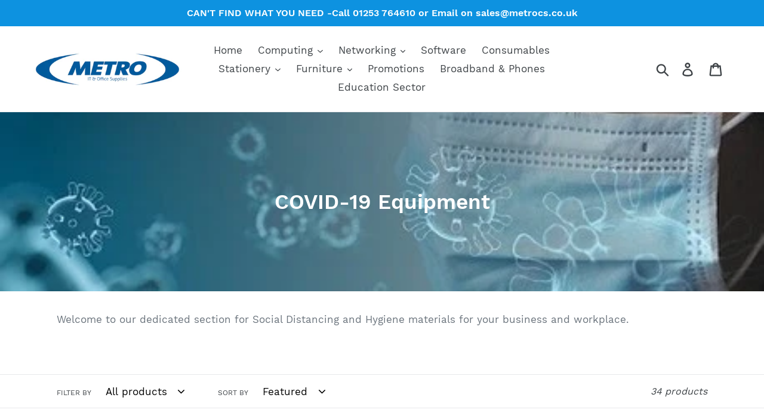

--- FILE ---
content_type: text/html; charset=utf-8
request_url: https://metrocs.co.uk/collections/covid-19
body_size: 24386
content:

        <!doctype html>
<html class="no-js" lang="en">
<head><link href="//metrocs.co.uk/cdn/shop/t/8/assets/tiny.content.min.css?v=21853800148939463861633989896" rel="stylesheet" type="text/css" media="all" />
  <meta charset="utf-8">
  <meta http-equiv="X-UA-Compatible" content="IE=edge,chrome=1">
  <meta name="viewport" content="width=device-width,initial-scale=1">
  <meta name="theme-color" content="#557b97">
  <link rel="canonical" href="https://metrocs.co.uk/collections/covid-19"><title>COVID-19 Equipment
&ndash; Metro IT &amp; Office Supplies</title><meta name="description" content="Welcome to our dedicated section for Social Distancing and Hygiene materials for your business and workplace.  "><!-- /snippets/social-meta-tags.liquid -->




<meta property="og:site_name" content="Metro IT &amp; Office Supplies">
<meta property="og:url" content="https://metrocs.co.uk/collections/covid-19">
<meta property="og:title" content="COVID-19 Equipment">
<meta property="og:type" content="product.group">
<meta property="og:description" content="Welcome to our dedicated section for Social Distancing and Hygiene materials for your business and workplace.  ">

<meta property="og:image" content="http://metrocs.co.uk/cdn/shop/collections/coronavirus-4914026_1280.jpg_resized_460_1200x1200.jpg?v=1588802481">
<meta property="og:image:secure_url" content="https://metrocs.co.uk/cdn/shop/collections/coronavirus-4914026_1280.jpg_resized_460_1200x1200.jpg?v=1588802481">


<meta name="twitter:card" content="summary_large_image">
<meta name="twitter:title" content="COVID-19 Equipment">
<meta name="twitter:description" content="Welcome to our dedicated section for Social Distancing and Hygiene materials for your business and workplace.  ">


  <link href="//metrocs.co.uk/cdn/shop/t/8/assets/theme.scss.css?v=27854817394641578811701320762" rel="stylesheet" type="text/css" media="all" />

  <script>
    var theme = {
      breakpoints: {
        medium: 750,
        large: 990,
        widescreen: 1400
      },
      strings: {
        addToCart: "Add to cart",
        soldOut: "Sold out",
        unavailable: "Unavailable",
        regularPrice: "Regular price",
        salePrice: "Sale price",
        sale: "Sale",
        showMore: "Show More",
        showLess: "Show Less",
        addressError: "Error looking up that address",
        addressNoResults: "No results for that address",
        addressQueryLimit: "You have exceeded the Google API usage limit. Consider upgrading to a \u003ca href=\"https:\/\/developers.google.com\/maps\/premium\/usage-limits\"\u003ePremium Plan\u003c\/a\u003e.",
        authError: "There was a problem authenticating your Google Maps account.",
        newWindow: "Opens in a new window.",
        external: "Opens external website.",
        newWindowExternal: "Opens external website in a new window.",
        removeLabel: "Remove [product]",
        update: "Update",
        quantity: "Quantity",
        discountedTotal: "Discounted total",
        regularTotal: "Regular total",
        priceColumn: "See Price column for discount details.",
        quantityMinimumMessage: "Quantity must be 1 or more",
        cartError: "There was an error while updating your cart. Please try again.",
        removedItemMessage: "Removed \u003cspan class=\"cart__removed-product-details\"\u003e([quantity]) [link]\u003c\/span\u003e from your cart.",
        unitPrice: "Unit price",
        unitPriceSeparator: "per",
        oneCartCount: "1 item",
        otherCartCount: "[count] items",
        quantityLabel: "Quantity: [count]"
      },
      moneyFormat: "£{{amount}}",
      moneyFormatWithCurrency: "£{{amount}} GBP"
    }

    document.documentElement.className = document.documentElement.className.replace('no-js', 'js');
  </script><script src="//metrocs.co.uk/cdn/shop/t/8/assets/lazysizes.js?v=94224023136283657951633989851" async="async"></script>
  <script src="//metrocs.co.uk/cdn/shop/t/8/assets/vendor.js?v=12001839194546984181633989853" defer="defer"></script>
  <script src="//metrocs.co.uk/cdn/shop/t/8/assets/theme.js?v=43970868923318220201633989852" defer="defer"></script>

  <script>window.performance && window.performance.mark && window.performance.mark('shopify.content_for_header.start');</script><meta id="shopify-digital-wallet" name="shopify-digital-wallet" content="/25950519384/digital_wallets/dialog">
<link rel="alternate" type="application/atom+xml" title="Feed" href="/collections/covid-19.atom" />
<link rel="next" href="/collections/covid-19?page=2">
<link rel="alternate" type="application/json+oembed" href="https://metrocs.co.uk/collections/covid-19.oembed">
<script async="async" src="/checkouts/internal/preloads.js?locale=en-GB"></script>
<script id="shopify-features" type="application/json">{"accessToken":"e79cee631a868efebba7b760f61c5ffb","betas":["rich-media-storefront-analytics"],"domain":"metrocs.co.uk","predictiveSearch":true,"shopId":25950519384,"locale":"en"}</script>
<script>var Shopify = Shopify || {};
Shopify.shop = "metrocs14.myshopify.com";
Shopify.locale = "en";
Shopify.currency = {"active":"GBP","rate":"1.0"};
Shopify.country = "GB";
Shopify.theme = {"name":"Theme export  metrocs-co-uk-debut  11oct2021-10...","id":120653119576,"schema_name":"Debut","schema_version":"13.4.0","theme_store_id":null,"role":"main"};
Shopify.theme.handle = "null";
Shopify.theme.style = {"id":null,"handle":null};
Shopify.cdnHost = "metrocs.co.uk/cdn";
Shopify.routes = Shopify.routes || {};
Shopify.routes.root = "/";</script>
<script type="module">!function(o){(o.Shopify=o.Shopify||{}).modules=!0}(window);</script>
<script>!function(o){function n(){var o=[];function n(){o.push(Array.prototype.slice.apply(arguments))}return n.q=o,n}var t=o.Shopify=o.Shopify||{};t.loadFeatures=n(),t.autoloadFeatures=n()}(window);</script>
<script id="shop-js-analytics" type="application/json">{"pageType":"collection"}</script>
<script defer="defer" async type="module" src="//metrocs.co.uk/cdn/shopifycloud/shop-js/modules/v2/client.init-shop-cart-sync_BN7fPSNr.en.esm.js"></script>
<script defer="defer" async type="module" src="//metrocs.co.uk/cdn/shopifycloud/shop-js/modules/v2/chunk.common_Cbph3Kss.esm.js"></script>
<script defer="defer" async type="module" src="//metrocs.co.uk/cdn/shopifycloud/shop-js/modules/v2/chunk.modal_DKumMAJ1.esm.js"></script>
<script type="module">
  await import("//metrocs.co.uk/cdn/shopifycloud/shop-js/modules/v2/client.init-shop-cart-sync_BN7fPSNr.en.esm.js");
await import("//metrocs.co.uk/cdn/shopifycloud/shop-js/modules/v2/chunk.common_Cbph3Kss.esm.js");
await import("//metrocs.co.uk/cdn/shopifycloud/shop-js/modules/v2/chunk.modal_DKumMAJ1.esm.js");

  window.Shopify.SignInWithShop?.initShopCartSync?.({"fedCMEnabled":true,"windoidEnabled":true});

</script>
<script>(function() {
  var isLoaded = false;
  function asyncLoad() {
    if (isLoaded) return;
    isLoaded = true;
    var urls = ["https:\/\/a.mailmunch.co\/widgets\/site-743161-717cb1d5196f9f69b04ea63196bf7cb2c6ac6c58.js?shop=metrocs14.myshopify.com","https:\/\/api.chated.io\/sdk\/v1\/popups\/c193a4a0-98d1-4743-9bd0-6e5d1ba885d5.js?shop=metrocs14.myshopify.com","https:\/\/api.revy.io\/discounts.js?shop=metrocs14.myshopify.com"];
    for (var i = 0; i < urls.length; i++) {
      var s = document.createElement('script');
      s.type = 'text/javascript';
      s.async = true;
      s.src = urls[i];
      var x = document.getElementsByTagName('script')[0];
      x.parentNode.insertBefore(s, x);
    }
  };
  if(window.attachEvent) {
    window.attachEvent('onload', asyncLoad);
  } else {
    window.addEventListener('load', asyncLoad, false);
  }
})();</script>
<script id="__st">var __st={"a":25950519384,"offset":0,"reqid":"e29e12bd-8a72-45c9-80b6-5885bd101a12-1769779458","pageurl":"metrocs.co.uk\/collections\/covid-19","u":"6906c3caf97b","p":"collection","rtyp":"collection","rid":181522169944};</script>
<script>window.ShopifyPaypalV4VisibilityTracking = true;</script>
<script id="captcha-bootstrap">!function(){'use strict';const t='contact',e='account',n='new_comment',o=[[t,t],['blogs',n],['comments',n],[t,'customer']],c=[[e,'customer_login'],[e,'guest_login'],[e,'recover_customer_password'],[e,'create_customer']],r=t=>t.map((([t,e])=>`form[action*='/${t}']:not([data-nocaptcha='true']) input[name='form_type'][value='${e}']`)).join(','),a=t=>()=>t?[...document.querySelectorAll(t)].map((t=>t.form)):[];function s(){const t=[...o],e=r(t);return a(e)}const i='password',u='form_key',d=['recaptcha-v3-token','g-recaptcha-response','h-captcha-response',i],f=()=>{try{return window.sessionStorage}catch{return}},m='__shopify_v',_=t=>t.elements[u];function p(t,e,n=!1){try{const o=window.sessionStorage,c=JSON.parse(o.getItem(e)),{data:r}=function(t){const{data:e,action:n}=t;return t[m]||n?{data:e,action:n}:{data:t,action:n}}(c);for(const[e,n]of Object.entries(r))t.elements[e]&&(t.elements[e].value=n);n&&o.removeItem(e)}catch(o){console.error('form repopulation failed',{error:o})}}const l='form_type',E='cptcha';function T(t){t.dataset[E]=!0}const w=window,h=w.document,L='Shopify',v='ce_forms',y='captcha';let A=!1;((t,e)=>{const n=(g='f06e6c50-85a8-45c8-87d0-21a2b65856fe',I='https://cdn.shopify.com/shopifycloud/storefront-forms-hcaptcha/ce_storefront_forms_captcha_hcaptcha.v1.5.2.iife.js',D={infoText:'Protected by hCaptcha',privacyText:'Privacy',termsText:'Terms'},(t,e,n)=>{const o=w[L][v],c=o.bindForm;if(c)return c(t,g,e,D).then(n);var r;o.q.push([[t,g,e,D],n]),r=I,A||(h.body.append(Object.assign(h.createElement('script'),{id:'captcha-provider',async:!0,src:r})),A=!0)});var g,I,D;w[L]=w[L]||{},w[L][v]=w[L][v]||{},w[L][v].q=[],w[L][y]=w[L][y]||{},w[L][y].protect=function(t,e){n(t,void 0,e),T(t)},Object.freeze(w[L][y]),function(t,e,n,w,h,L){const[v,y,A,g]=function(t,e,n){const i=e?o:[],u=t?c:[],d=[...i,...u],f=r(d),m=r(i),_=r(d.filter((([t,e])=>n.includes(e))));return[a(f),a(m),a(_),s()]}(w,h,L),I=t=>{const e=t.target;return e instanceof HTMLFormElement?e:e&&e.form},D=t=>v().includes(t);t.addEventListener('submit',(t=>{const e=I(t);if(!e)return;const n=D(e)&&!e.dataset.hcaptchaBound&&!e.dataset.recaptchaBound,o=_(e),c=g().includes(e)&&(!o||!o.value);(n||c)&&t.preventDefault(),c&&!n&&(function(t){try{if(!f())return;!function(t){const e=f();if(!e)return;const n=_(t);if(!n)return;const o=n.value;o&&e.removeItem(o)}(t);const e=Array.from(Array(32),(()=>Math.random().toString(36)[2])).join('');!function(t,e){_(t)||t.append(Object.assign(document.createElement('input'),{type:'hidden',name:u})),t.elements[u].value=e}(t,e),function(t,e){const n=f();if(!n)return;const o=[...t.querySelectorAll(`input[type='${i}']`)].map((({name:t})=>t)),c=[...d,...o],r={};for(const[a,s]of new FormData(t).entries())c.includes(a)||(r[a]=s);n.setItem(e,JSON.stringify({[m]:1,action:t.action,data:r}))}(t,e)}catch(e){console.error('failed to persist form',e)}}(e),e.submit())}));const S=(t,e)=>{t&&!t.dataset[E]&&(n(t,e.some((e=>e===t))),T(t))};for(const o of['focusin','change'])t.addEventListener(o,(t=>{const e=I(t);D(e)&&S(e,y())}));const B=e.get('form_key'),M=e.get(l),P=B&&M;t.addEventListener('DOMContentLoaded',(()=>{const t=y();if(P)for(const e of t)e.elements[l].value===M&&p(e,B);[...new Set([...A(),...v().filter((t=>'true'===t.dataset.shopifyCaptcha))])].forEach((e=>S(e,t)))}))}(h,new URLSearchParams(w.location.search),n,t,e,['guest_login'])})(!0,!0)}();</script>
<script integrity="sha256-4kQ18oKyAcykRKYeNunJcIwy7WH5gtpwJnB7kiuLZ1E=" data-source-attribution="shopify.loadfeatures" defer="defer" src="//metrocs.co.uk/cdn/shopifycloud/storefront/assets/storefront/load_feature-a0a9edcb.js" crossorigin="anonymous"></script>
<script data-source-attribution="shopify.dynamic_checkout.dynamic.init">var Shopify=Shopify||{};Shopify.PaymentButton=Shopify.PaymentButton||{isStorefrontPortableWallets:!0,init:function(){window.Shopify.PaymentButton.init=function(){};var t=document.createElement("script");t.src="https://metrocs.co.uk/cdn/shopifycloud/portable-wallets/latest/portable-wallets.en.js",t.type="module",document.head.appendChild(t)}};
</script>
<script data-source-attribution="shopify.dynamic_checkout.buyer_consent">
  function portableWalletsHideBuyerConsent(e){var t=document.getElementById("shopify-buyer-consent"),n=document.getElementById("shopify-subscription-policy-button");t&&n&&(t.classList.add("hidden"),t.setAttribute("aria-hidden","true"),n.removeEventListener("click",e))}function portableWalletsShowBuyerConsent(e){var t=document.getElementById("shopify-buyer-consent"),n=document.getElementById("shopify-subscription-policy-button");t&&n&&(t.classList.remove("hidden"),t.removeAttribute("aria-hidden"),n.addEventListener("click",e))}window.Shopify?.PaymentButton&&(window.Shopify.PaymentButton.hideBuyerConsent=portableWalletsHideBuyerConsent,window.Shopify.PaymentButton.showBuyerConsent=portableWalletsShowBuyerConsent);
</script>
<script data-source-attribution="shopify.dynamic_checkout.cart.bootstrap">document.addEventListener("DOMContentLoaded",(function(){function t(){return document.querySelector("shopify-accelerated-checkout-cart, shopify-accelerated-checkout")}if(t())Shopify.PaymentButton.init();else{new MutationObserver((function(e,n){t()&&(Shopify.PaymentButton.init(),n.disconnect())})).observe(document.body,{childList:!0,subtree:!0})}}));
</script>

<script>window.performance && window.performance.mark && window.performance.mark('shopify.content_for_header.end');</script>

  
  
  

  







<link href="https://monorail-edge.shopifysvc.com" rel="dns-prefetch">
<script>(function(){if ("sendBeacon" in navigator && "performance" in window) {try {var session_token_from_headers = performance.getEntriesByType('navigation')[0].serverTiming.find(x => x.name == '_s').description;} catch {var session_token_from_headers = undefined;}var session_cookie_matches = document.cookie.match(/_shopify_s=([^;]*)/);var session_token_from_cookie = session_cookie_matches && session_cookie_matches.length === 2 ? session_cookie_matches[1] : "";var session_token = session_token_from_headers || session_token_from_cookie || "";function handle_abandonment_event(e) {var entries = performance.getEntries().filter(function(entry) {return /monorail-edge.shopifysvc.com/.test(entry.name);});if (!window.abandonment_tracked && entries.length === 0) {window.abandonment_tracked = true;var currentMs = Date.now();var navigation_start = performance.timing.navigationStart;var payload = {shop_id: 25950519384,url: window.location.href,navigation_start,duration: currentMs - navigation_start,session_token,page_type: "collection"};window.navigator.sendBeacon("https://monorail-edge.shopifysvc.com/v1/produce", JSON.stringify({schema_id: "online_store_buyer_site_abandonment/1.1",payload: payload,metadata: {event_created_at_ms: currentMs,event_sent_at_ms: currentMs}}));}}window.addEventListener('pagehide', handle_abandonment_event);}}());</script>
<script id="web-pixels-manager-setup">(function e(e,d,r,n,o){if(void 0===o&&(o={}),!Boolean(null===(a=null===(i=window.Shopify)||void 0===i?void 0:i.analytics)||void 0===a?void 0:a.replayQueue)){var i,a;window.Shopify=window.Shopify||{};var t=window.Shopify;t.analytics=t.analytics||{};var s=t.analytics;s.replayQueue=[],s.publish=function(e,d,r){return s.replayQueue.push([e,d,r]),!0};try{self.performance.mark("wpm:start")}catch(e){}var l=function(){var e={modern:/Edge?\/(1{2}[4-9]|1[2-9]\d|[2-9]\d{2}|\d{4,})\.\d+(\.\d+|)|Firefox\/(1{2}[4-9]|1[2-9]\d|[2-9]\d{2}|\d{4,})\.\d+(\.\d+|)|Chrom(ium|e)\/(9{2}|\d{3,})\.\d+(\.\d+|)|(Maci|X1{2}).+ Version\/(15\.\d+|(1[6-9]|[2-9]\d|\d{3,})\.\d+)([,.]\d+|)( \(\w+\)|)( Mobile\/\w+|) Safari\/|Chrome.+OPR\/(9{2}|\d{3,})\.\d+\.\d+|(CPU[ +]OS|iPhone[ +]OS|CPU[ +]iPhone|CPU IPhone OS|CPU iPad OS)[ +]+(15[._]\d+|(1[6-9]|[2-9]\d|\d{3,})[._]\d+)([._]\d+|)|Android:?[ /-](13[3-9]|1[4-9]\d|[2-9]\d{2}|\d{4,})(\.\d+|)(\.\d+|)|Android.+Firefox\/(13[5-9]|1[4-9]\d|[2-9]\d{2}|\d{4,})\.\d+(\.\d+|)|Android.+Chrom(ium|e)\/(13[3-9]|1[4-9]\d|[2-9]\d{2}|\d{4,})\.\d+(\.\d+|)|SamsungBrowser\/([2-9]\d|\d{3,})\.\d+/,legacy:/Edge?\/(1[6-9]|[2-9]\d|\d{3,})\.\d+(\.\d+|)|Firefox\/(5[4-9]|[6-9]\d|\d{3,})\.\d+(\.\d+|)|Chrom(ium|e)\/(5[1-9]|[6-9]\d|\d{3,})\.\d+(\.\d+|)([\d.]+$|.*Safari\/(?![\d.]+ Edge\/[\d.]+$))|(Maci|X1{2}).+ Version\/(10\.\d+|(1[1-9]|[2-9]\d|\d{3,})\.\d+)([,.]\d+|)( \(\w+\)|)( Mobile\/\w+|) Safari\/|Chrome.+OPR\/(3[89]|[4-9]\d|\d{3,})\.\d+\.\d+|(CPU[ +]OS|iPhone[ +]OS|CPU[ +]iPhone|CPU IPhone OS|CPU iPad OS)[ +]+(10[._]\d+|(1[1-9]|[2-9]\d|\d{3,})[._]\d+)([._]\d+|)|Android:?[ /-](13[3-9]|1[4-9]\d|[2-9]\d{2}|\d{4,})(\.\d+|)(\.\d+|)|Mobile Safari.+OPR\/([89]\d|\d{3,})\.\d+\.\d+|Android.+Firefox\/(13[5-9]|1[4-9]\d|[2-9]\d{2}|\d{4,})\.\d+(\.\d+|)|Android.+Chrom(ium|e)\/(13[3-9]|1[4-9]\d|[2-9]\d{2}|\d{4,})\.\d+(\.\d+|)|Android.+(UC? ?Browser|UCWEB|U3)[ /]?(15\.([5-9]|\d{2,})|(1[6-9]|[2-9]\d|\d{3,})\.\d+)\.\d+|SamsungBrowser\/(5\.\d+|([6-9]|\d{2,})\.\d+)|Android.+MQ{2}Browser\/(14(\.(9|\d{2,})|)|(1[5-9]|[2-9]\d|\d{3,})(\.\d+|))(\.\d+|)|K[Aa][Ii]OS\/(3\.\d+|([4-9]|\d{2,})\.\d+)(\.\d+|)/},d=e.modern,r=e.legacy,n=navigator.userAgent;return n.match(d)?"modern":n.match(r)?"legacy":"unknown"}(),u="modern"===l?"modern":"legacy",c=(null!=n?n:{modern:"",legacy:""})[u],f=function(e){return[e.baseUrl,"/wpm","/b",e.hashVersion,"modern"===e.buildTarget?"m":"l",".js"].join("")}({baseUrl:d,hashVersion:r,buildTarget:u}),m=function(e){var d=e.version,r=e.bundleTarget,n=e.surface,o=e.pageUrl,i=e.monorailEndpoint;return{emit:function(e){var a=e.status,t=e.errorMsg,s=(new Date).getTime(),l=JSON.stringify({metadata:{event_sent_at_ms:s},events:[{schema_id:"web_pixels_manager_load/3.1",payload:{version:d,bundle_target:r,page_url:o,status:a,surface:n,error_msg:t},metadata:{event_created_at_ms:s}}]});if(!i)return console&&console.warn&&console.warn("[Web Pixels Manager] No Monorail endpoint provided, skipping logging."),!1;try{return self.navigator.sendBeacon.bind(self.navigator)(i,l)}catch(e){}var u=new XMLHttpRequest;try{return u.open("POST",i,!0),u.setRequestHeader("Content-Type","text/plain"),u.send(l),!0}catch(e){return console&&console.warn&&console.warn("[Web Pixels Manager] Got an unhandled error while logging to Monorail."),!1}}}}({version:r,bundleTarget:l,surface:e.surface,pageUrl:self.location.href,monorailEndpoint:e.monorailEndpoint});try{o.browserTarget=l,function(e){var d=e.src,r=e.async,n=void 0===r||r,o=e.onload,i=e.onerror,a=e.sri,t=e.scriptDataAttributes,s=void 0===t?{}:t,l=document.createElement("script"),u=document.querySelector("head"),c=document.querySelector("body");if(l.async=n,l.src=d,a&&(l.integrity=a,l.crossOrigin="anonymous"),s)for(var f in s)if(Object.prototype.hasOwnProperty.call(s,f))try{l.dataset[f]=s[f]}catch(e){}if(o&&l.addEventListener("load",o),i&&l.addEventListener("error",i),u)u.appendChild(l);else{if(!c)throw new Error("Did not find a head or body element to append the script");c.appendChild(l)}}({src:f,async:!0,onload:function(){if(!function(){var e,d;return Boolean(null===(d=null===(e=window.Shopify)||void 0===e?void 0:e.analytics)||void 0===d?void 0:d.initialized)}()){var d=window.webPixelsManager.init(e)||void 0;if(d){var r=window.Shopify.analytics;r.replayQueue.forEach((function(e){var r=e[0],n=e[1],o=e[2];d.publishCustomEvent(r,n,o)})),r.replayQueue=[],r.publish=d.publishCustomEvent,r.visitor=d.visitor,r.initialized=!0}}},onerror:function(){return m.emit({status:"failed",errorMsg:"".concat(f," has failed to load")})},sri:function(e){var d=/^sha384-[A-Za-z0-9+/=]+$/;return"string"==typeof e&&d.test(e)}(c)?c:"",scriptDataAttributes:o}),m.emit({status:"loading"})}catch(e){m.emit({status:"failed",errorMsg:(null==e?void 0:e.message)||"Unknown error"})}}})({shopId: 25950519384,storefrontBaseUrl: "https://metrocs.co.uk",extensionsBaseUrl: "https://extensions.shopifycdn.com/cdn/shopifycloud/web-pixels-manager",monorailEndpoint: "https://monorail-edge.shopifysvc.com/unstable/produce_batch",surface: "storefront-renderer",enabledBetaFlags: ["2dca8a86"],webPixelsConfigList: [{"id":"shopify-app-pixel","configuration":"{}","eventPayloadVersion":"v1","runtimeContext":"STRICT","scriptVersion":"0450","apiClientId":"shopify-pixel","type":"APP","privacyPurposes":["ANALYTICS","MARKETING"]},{"id":"shopify-custom-pixel","eventPayloadVersion":"v1","runtimeContext":"LAX","scriptVersion":"0450","apiClientId":"shopify-pixel","type":"CUSTOM","privacyPurposes":["ANALYTICS","MARKETING"]}],isMerchantRequest: false,initData: {"shop":{"name":"Metro IT \u0026 Office Supplies","paymentSettings":{"currencyCode":"GBP"},"myshopifyDomain":"metrocs14.myshopify.com","countryCode":"GB","storefrontUrl":"https:\/\/metrocs.co.uk"},"customer":null,"cart":null,"checkout":null,"productVariants":[],"purchasingCompany":null},},"https://metrocs.co.uk/cdn","1d2a099fw23dfb22ep557258f5m7a2edbae",{"modern":"","legacy":""},{"shopId":"25950519384","storefrontBaseUrl":"https:\/\/metrocs.co.uk","extensionBaseUrl":"https:\/\/extensions.shopifycdn.com\/cdn\/shopifycloud\/web-pixels-manager","surface":"storefront-renderer","enabledBetaFlags":"[\"2dca8a86\"]","isMerchantRequest":"false","hashVersion":"1d2a099fw23dfb22ep557258f5m7a2edbae","publish":"custom","events":"[[\"page_viewed\",{}],[\"collection_viewed\",{\"collection\":{\"id\":\"181522169944\",\"title\":\"COVID-19 Equipment\",\"productVariants\":[{\"price\":{\"amount\":16.5,\"currencyCode\":\"GBP\"},\"product\":{\"title\":\"Disposable Surgical Mask certified 98% BFE-Type IIR liquid resistant\",\"vendor\":\"PPE\",\"id\":\"4681051177048\",\"untranslatedTitle\":\"Disposable Surgical Mask certified 98% BFE-Type IIR liquid resistant\",\"url\":\"\/products\/surgical-mask-98-bfe\",\"type\":\"Covid-19\"},\"id\":\"33151614713944\",\"image\":{\"src\":\"\/\/metrocs.co.uk\/cdn\/shop\/products\/PHOTO-2020-06-29-12-23-36_002a.jpg?v=1594286463\"},\"sku\":\"mask-98\",\"title\":\"1+\",\"untranslatedTitle\":\"1+\"},{\"price\":{\"amount\":9.99,\"currencyCode\":\"GBP\"},\"product\":{\"title\":\"Surgical Face masks - Certified- BFE 95%\",\"vendor\":\"PPE\",\"id\":\"4630303703128\",\"untranslatedTitle\":\"Surgical Face masks - Certified- BFE 95%\",\"url\":\"\/products\/surgical-face-masks-certified\",\"type\":\"Covid-19\"},\"id\":\"33161909731416\",\"image\":{\"src\":\"\/\/metrocs.co.uk\/cdn\/shop\/products\/MASKS1.jpg?v=1593643085\"},\"sku\":\"SGM1\",\"title\":\"1\",\"untranslatedTitle\":\"1\"},{\"price\":{\"amount\":29.0,\"currencyCode\":\"GBP\"},\"product\":{\"title\":\"Antibac wipes Tub 500 CLEANS | DISINFECTS | DEODORISES\",\"vendor\":\"Metro IT \u0026 Office Supplies\",\"id\":\"4622540472408\",\"untranslatedTitle\":\"Antibac wipes Tub 500 CLEANS | DISINFECTS | DEODORISES\",\"url\":\"\/products\/antibac-wipes-tub-500\",\"type\":\"\"},\"id\":\"32981499183192\",\"image\":{\"src\":\"\/\/metrocs.co.uk\/cdn\/shop\/products\/wipes1.png?v=1604057220\"},\"sku\":\"antibac500\",\"title\":\"1\",\"untranslatedTitle\":\"1\"},{\"price\":{\"amount\":19.99,\"currencyCode\":\"GBP\"},\"product\":{\"title\":\"Antibac wipes Tub 500 CLEANS | DISINFECTS | DEODORISES\",\"vendor\":\"PPE\",\"id\":\"4681093906520\",\"untranslatedTitle\":\"Antibac wipes Tub 500 CLEANS | DISINFECTS | DEODORISES\",\"url\":\"\/products\/copy-of-antibac-wipes-tub-500-cleans-disinfects-deodorises\",\"type\":\"PROJECT PV\"},\"id\":\"33130713219160\",\"image\":{\"src\":\"\/\/metrocs.co.uk\/cdn\/shop\/products\/ImageWidth.jpg?v=1601333514\"},\"sku\":\"antibac500.1\",\"title\":\"1\",\"untranslatedTitle\":\"1\"},{\"price\":{\"amount\":71.0,\"currencyCode\":\"GBP\"},\"product\":{\"title\":\"SNEEZE GUARDS 2 SIZES\",\"vendor\":\"Metro IT \u0026 Office Supplies\",\"id\":\"4631943872600\",\"untranslatedTitle\":\"SNEEZE GUARDS 2 SIZES\",\"url\":\"\/products\/sneeze-guards-2-sizes\",\"type\":\"\"},\"id\":\"32934108856408\",\"image\":{\"src\":\"\/\/metrocs.co.uk\/cdn\/shop\/products\/sneezeguard1.jpg?v=1590598028\"},\"sku\":\"Sneeze60\",\"title\":\"60cm x 80cm\",\"untranslatedTitle\":\"60cm x 80cm\"},{\"price\":{\"amount\":71.0,\"currencyCode\":\"GBP\"},\"product\":{\"title\":\"MODULAR GLASS SNEEZE SCREENS\",\"vendor\":\"Metro IT \u0026 Office Supplies\",\"id\":\"4675195863128\",\"untranslatedTitle\":\"MODULAR GLASS SNEEZE SCREENS\",\"url\":\"\/products\/modular-sneeze-screens\",\"type\":\"\"},\"id\":\"33111979196504\",\"image\":{\"src\":\"\/\/metrocs.co.uk\/cdn\/shop\/products\/GLASSSCREENS1a.jpg?v=1593894831\"},\"sku\":\"SNG-600\",\"title\":\"600mm x 800mm screen – composite feet\",\"untranslatedTitle\":\"600mm x 800mm screen – composite feet\"},{\"price\":{\"amount\":69.0,\"currencyCode\":\"GBP\"},\"product\":{\"title\":\"HAND SANITISER STATION WALL MOUNTED\",\"vendor\":\"PPE\",\"id\":\"4686013956184\",\"untranslatedTitle\":\"HAND SANITISER STATION WALL MOUNTED\",\"url\":\"\/products\/hand-sanitiser-station-wall-mounted\",\"type\":\"Covid-19\"},\"id\":\"33144375476312\",\"image\":{\"src\":\"\/\/metrocs.co.uk\/cdn\/shop\/products\/AUTOWALLMOUNT.jpg?v=1594734585\"},\"sku\":\"WALL-DISP-CHR\",\"title\":\"Default Title\",\"untranslatedTitle\":\"Default Title\"},{\"price\":{\"amount\":14.5,\"currencyCode\":\"GBP\"},\"product\":{\"title\":\"Disposable Gloves -Blue Nitrile- Medium- powder free.\",\"vendor\":\"topglove\",\"id\":\"4631512449112\",\"untranslatedTitle\":\"Disposable Gloves -Blue Nitrile- Medium- powder free.\",\"url\":\"\/products\/disposable-gloves-blue-nitrile-medium\",\"type\":\"Covid-19\"},\"id\":\"32932412555352\",\"image\":{\"src\":\"\/\/metrocs.co.uk\/cdn\/shop\/products\/topgloveglovesmed100.jpg?v=1603991728\"},\"sku\":\"disp-glove-med\",\"title\":\"Default Title\",\"untranslatedTitle\":\"Default Title\"},{\"price\":{\"amount\":18.5,\"currencyCode\":\"GBP\"},\"product\":{\"title\":\"Disposable Gloves -Blue Nitrile- Large\",\"vendor\":\"topglove\",\"id\":\"4636432924760\",\"untranslatedTitle\":\"Disposable Gloves -Blue Nitrile- Large\",\"url\":\"\/products\/copy-of-disposable-gloves-blue-nitrile-medium\",\"type\":\"Covid-19\"},\"id\":\"32956071837784\",\"image\":{\"src\":\"\/\/metrocs.co.uk\/cdn\/shop\/products\/mediumgloves100_2fa7265d-0813-414c-89be-7c201c34ea5e.jpg?v=1604050533\"},\"sku\":\"disp-glove-lrg\",\"title\":\"Default Title\",\"untranslatedTitle\":\"Default Title\"},{\"price\":{\"amount\":34.99,\"currencyCode\":\"GBP\"},\"product\":{\"title\":\"THERMOMETER INFRA RED DIGITAL NR\",\"vendor\":\"PPE\",\"id\":\"4681585721432\",\"untranslatedTitle\":\"THERMOMETER INFRA RED DIGITAL NR\",\"url\":\"\/products\/thermometer-infra-red-digital-nr\",\"type\":\"Covid-19\"},\"id\":\"33132147474520\",\"image\":{\"src\":\"\/\/metrocs.co.uk\/cdn\/shop\/products\/fc600c07-243f-4e1e-8584-459ec4121be0.jpg?v=1594330517\"},\"sku\":\"THERM-IR1\",\"title\":\"Default Title\",\"untranslatedTitle\":\"Default Title\"},{\"price\":{\"amount\":3.5,\"currencyCode\":\"GBP\"},\"product\":{\"title\":\"PPE Face Visor - Anti Fog\",\"vendor\":\"Metro IT \u0026 Office Supplies\",\"id\":\"4630309339224\",\"untranslatedTitle\":\"PPE Face Visor - Anti Fog\",\"url\":\"\/products\/face-visor-anti-fog\",\"type\":\"\"},\"id\":\"32927338070104\",\"image\":{\"src\":\"\/\/metrocs.co.uk\/cdn\/shop\/products\/visor3.jpg?v=1590491669\"},\"sku\":\"ppe-face-visor\",\"title\":\"Default Title\",\"untranslatedTitle\":\"Default Title\"},{\"price\":{\"amount\":18.0,\"currencyCode\":\"GBP\"},\"product\":{\"title\":\"2Work Antibacterial Surface Cleaner 5 Litre Bulk Bottle 242\",\"vendor\":\"2WORK\",\"id\":\"4622283243608\",\"untranslatedTitle\":\"2Work Antibacterial Surface Cleaner 5 Litre Bulk Bottle 242\",\"url\":\"\/products\/2work-antibacterial-surface-cleaner-5-litre-bulk-bottle-242\",\"type\":\"ANTIBAC\"},\"id\":\"32894167875672\",\"image\":{\"src\":\"\/\/metrocs.co.uk\/cdn\/shop\/products\/2w76000.png?v=1590054908\"},\"sku\":\"2W76000\",\"title\":\"Default Title\",\"untranslatedTitle\":\"Default Title\"},{\"price\":{\"amount\":49.0,\"currencyCode\":\"GBP\"},\"product\":{\"title\":\"Wall Mounted Hand Sanitiser Unit White 921420\",\"vendor\":\"Metro IT \u0026 Office Supplies\",\"id\":\"4737164181592\",\"untranslatedTitle\":\"Wall Mounted Hand Sanitiser Unit White 921420\",\"url\":\"\/products\/wall-mounted-hand-sanitiser-unit-white-921420\",\"type\":\"\"},\"id\":\"33286475743320\",\"image\":{\"src\":\"\/\/metrocs.co.uk\/cdn\/shop\/products\/HANDDISPENSER.jpg?v=1598482594\"},\"sku\":\"AU18236\",\"title\":\"Default Title\",\"untranslatedTitle\":\"Default Title\"},{\"price\":{\"amount\":31.0,\"currencyCode\":\"GBP\"},\"product\":{\"title\":\"EBSD1000 2WORK ANTIBACK WIPES PK1000\",\"vendor\":\"Metro IT \u0026 Office Supplies\",\"id\":\"4734670733400\",\"untranslatedTitle\":\"EBSD1000 2WORK ANTIBACK WIPES PK1000\",\"url\":\"\/products\/ebsd1000-2work-antiback-wipes-pk1000\",\"type\":\"\"},\"id\":\"33279107072088\",\"image\":{\"src\":\"\/\/metrocs.co.uk\/cdn\/shop\/products\/c374f82e-ee65-493a-adb7-ce6d887de98d.jpg?v=1598281676\"},\"sku\":\"EBSD1000\",\"title\":\"Default Title\",\"untranslatedTitle\":\"Default Title\"},{\"price\":{\"amount\":199.0,\"currencyCode\":\"GBP\"},\"product\":{\"title\":\"POLYVINYL DESK SCREEN - ALUMINIUM FRAME 1600mm Free-standing\",\"vendor\":\"DAMS\",\"id\":\"4751955394648\",\"untranslatedTitle\":\"POLYVINYL DESK SCREEN - ALUMINIUM FRAME 1600mm Free-standing\",\"url\":\"\/products\/polyvinyl-screen-aluminium-frame\",\"type\":\"Covid-19\"},\"id\":\"33331731923032\",\"image\":{\"src\":\"\/\/metrocs.co.uk\/cdn\/shop\/products\/polyvinylscreen.png?v=1599776653\"},\"sku\":\"\",\"title\":\"1600mm\",\"untranslatedTitle\":\"1600mm\"},{\"price\":{\"amount\":8.0,\"currencyCode\":\"GBP\"},\"product\":{\"title\":\"FS1 Social Distancing Floor Sign\",\"vendor\":\"Metro IT \u0026 Office Supplies\",\"id\":\"4633350111320\",\"untranslatedTitle\":\"FS1 Social Distancing Floor Sign\",\"url\":\"\/products\/fs1\",\"type\":\"\"},\"id\":\"32941129531480\",\"image\":{\"src\":\"\/\/metrocs.co.uk\/cdn\/shop\/products\/covid19-floor.jpg?v=1593436773\"},\"sku\":\"FS1-300\",\"title\":\"300mm\",\"untranslatedTitle\":\"300mm\"}]}}]]"});</script><script>
  window.ShopifyAnalytics = window.ShopifyAnalytics || {};
  window.ShopifyAnalytics.meta = window.ShopifyAnalytics.meta || {};
  window.ShopifyAnalytics.meta.currency = 'GBP';
  var meta = {"products":[{"id":4681051177048,"gid":"gid:\/\/shopify\/Product\/4681051177048","vendor":"PPE","type":"Covid-19","handle":"surgical-mask-98-bfe","variants":[{"id":33151614713944,"price":1650,"name":"Disposable Surgical Mask certified 98% BFE-Type IIR liquid resistant - 1+","public_title":"1+","sku":"mask-98"}],"remote":false},{"id":4630303703128,"gid":"gid:\/\/shopify\/Product\/4630303703128","vendor":"PPE","type":"Covid-19","handle":"surgical-face-masks-certified","variants":[{"id":33161909731416,"price":999,"name":"Surgical Face masks - Certified- BFE 95% - 1","public_title":"1","sku":"SGM1"}],"remote":false},{"id":4622540472408,"gid":"gid:\/\/shopify\/Product\/4622540472408","vendor":"Metro IT \u0026 Office Supplies","type":"","handle":"antibac-wipes-tub-500","variants":[{"id":32981499183192,"price":2900,"name":"Antibac wipes Tub 500 CLEANS | DISINFECTS | DEODORISES - 1","public_title":"1","sku":"antibac500"}],"remote":false},{"id":4681093906520,"gid":"gid:\/\/shopify\/Product\/4681093906520","vendor":"PPE","type":"PROJECT PV","handle":"copy-of-antibac-wipes-tub-500-cleans-disinfects-deodorises","variants":[{"id":33130713219160,"price":1999,"name":"Antibac wipes Tub 500 CLEANS | DISINFECTS | DEODORISES - 1","public_title":"1","sku":"antibac500.1"}],"remote":false},{"id":4631943872600,"gid":"gid:\/\/shopify\/Product\/4631943872600","vendor":"Metro IT \u0026 Office Supplies","type":"","handle":"sneeze-guards-2-sizes","variants":[{"id":32934108856408,"price":7100,"name":"SNEEZE GUARDS 2 SIZES - 60cm x 80cm","public_title":"60cm x 80cm","sku":"Sneeze60"},{"id":32934108889176,"price":8100,"name":"SNEEZE GUARDS 2 SIZES - 120cm x 80cm","public_title":"120cm x 80cm","sku":"Sneeze120"}],"remote":false},{"id":4675195863128,"gid":"gid:\/\/shopify\/Product\/4675195863128","vendor":"Metro IT \u0026 Office Supplies","type":"","handle":"modular-sneeze-screens","variants":[{"id":33111979196504,"price":7100,"name":"MODULAR GLASS SNEEZE SCREENS - 600mm x 800mm screen – composite feet","public_title":"600mm x 800mm screen – composite feet","sku":"SNG-600"},{"id":33111979229272,"price":8000,"name":"MODULAR GLASS SNEEZE SCREENS - 700mm x 800mm screen – composite feet","public_title":"700mm x 800mm screen – composite feet","sku":"SNG-700"},{"id":33111979262040,"price":8500,"name":"MODULAR GLASS SNEEZE SCREENS - 800mm x 800mm screen – composite feet","public_title":"800mm x 800mm screen – composite feet","sku":"SNG-800"},{"id":33111979294808,"price":9500,"name":"MODULAR GLASS SNEEZE SCREENS - 1000mm x 800mm screen – composite feet","public_title":"1000mm x 800mm screen – composite feet","sku":"SNG-1000"},{"id":33111979327576,"price":13600,"name":"MODULAR GLASS SNEEZE SCREENS - 1200mm x 800mm screen – composite feet","public_title":"1200mm x 800mm screen – composite feet","sku":"SNG-1200"},{"id":33111979360344,"price":10300,"name":"MODULAR GLASS SNEEZE SCREENS - 600mm x 800mm screen – steel feet","public_title":"600mm x 800mm screen – steel feet","sku":"SNGS-600"},{"id":33111979393112,"price":11900,"name":"MODULAR GLASS SNEEZE SCREENS - 700mm x 800mm screen – steel feet","public_title":"700mm x 800mm screen – steel feet","sku":"SNGS-700"},{"id":33111979425880,"price":12500,"name":"MODULAR GLASS SNEEZE SCREENS - 800mm x 800mm screen – steel feet","public_title":"800mm x 800mm screen – steel feet","sku":"SNGS-800"},{"id":33111979458648,"price":13600,"name":"MODULAR GLASS SNEEZE SCREENS - 1000mm x 800mm screen – steel feet","public_title":"1000mm x 800mm screen – steel feet","sku":"SNGS-1000"},{"id":33111979491416,"price":18000,"name":"MODULAR GLASS SNEEZE SCREENS - 1200mm x 800mm screen – steel","public_title":"1200mm x 800mm screen – steel","sku":"SNGS-1200"}],"remote":false},{"id":4686013956184,"gid":"gid:\/\/shopify\/Product\/4686013956184","vendor":"PPE","type":"Covid-19","handle":"hand-sanitiser-station-wall-mounted","variants":[{"id":33144375476312,"price":6900,"name":"HAND SANITISER STATION WALL MOUNTED","public_title":null,"sku":"WALL-DISP-CHR"}],"remote":false},{"id":4631512449112,"gid":"gid:\/\/shopify\/Product\/4631512449112","vendor":"topglove","type":"Covid-19","handle":"disposable-gloves-blue-nitrile-medium","variants":[{"id":32932412555352,"price":1450,"name":"Disposable Gloves -Blue Nitrile- Medium- powder free.","public_title":null,"sku":"disp-glove-med"}],"remote":false},{"id":4636432924760,"gid":"gid:\/\/shopify\/Product\/4636432924760","vendor":"topglove","type":"Covid-19","handle":"copy-of-disposable-gloves-blue-nitrile-medium","variants":[{"id":32956071837784,"price":1850,"name":"Disposable Gloves -Blue Nitrile- Large","public_title":null,"sku":"disp-glove-lrg"}],"remote":false},{"id":4681585721432,"gid":"gid:\/\/shopify\/Product\/4681585721432","vendor":"PPE","type":"Covid-19","handle":"thermometer-infra-red-digital-nr","variants":[{"id":33132147474520,"price":3499,"name":"THERMOMETER INFRA RED DIGITAL NR","public_title":null,"sku":"THERM-IR1"}],"remote":false},{"id":4630309339224,"gid":"gid:\/\/shopify\/Product\/4630309339224","vendor":"Metro IT \u0026 Office Supplies","type":"","handle":"face-visor-anti-fog","variants":[{"id":32927338070104,"price":350,"name":"PPE Face Visor - Anti Fog","public_title":null,"sku":"ppe-face-visor"}],"remote":false},{"id":4622283243608,"gid":"gid:\/\/shopify\/Product\/4622283243608","vendor":"2WORK","type":"ANTIBAC","handle":"2work-antibacterial-surface-cleaner-5-litre-bulk-bottle-242","variants":[{"id":32894167875672,"price":1800,"name":"2Work Antibacterial Surface Cleaner 5 Litre Bulk Bottle 242","public_title":null,"sku":"2W76000"}],"remote":false},{"id":4737164181592,"gid":"gid:\/\/shopify\/Product\/4737164181592","vendor":"Metro IT \u0026 Office Supplies","type":"","handle":"wall-mounted-hand-sanitiser-unit-white-921420","variants":[{"id":33286475743320,"price":4900,"name":"Wall Mounted Hand Sanitiser Unit White 921420","public_title":null,"sku":"AU18236"}],"remote":false},{"id":4734670733400,"gid":"gid:\/\/shopify\/Product\/4734670733400","vendor":"Metro IT \u0026 Office Supplies","type":"","handle":"ebsd1000-2work-antiback-wipes-pk1000","variants":[{"id":33279107072088,"price":3100,"name":"EBSD1000 2WORK ANTIBACK WIPES PK1000","public_title":null,"sku":"EBSD1000"}],"remote":false},{"id":4751955394648,"gid":"gid:\/\/shopify\/Product\/4751955394648","vendor":"DAMS","type":"Covid-19","handle":"polyvinyl-screen-aluminium-frame","variants":[{"id":33331731923032,"price":19900,"name":"POLYVINYL DESK SCREEN - ALUMINIUM FRAME 1600mm Free-standing - 1600mm","public_title":"1600mm","sku":""},{"id":33331719766104,"price":19900,"name":"POLYVINYL DESK SCREEN - ALUMINIUM FRAME 1600mm Free-standing - 800mm","public_title":"800mm","sku":"CPH1600"},{"id":33331719798872,"price":25000,"name":"POLYVINYL DESK SCREEN - ALUMINIUM FRAME 1600mm Free-standing - 1000mm","public_title":"1000mm","sku":"CPH1000"},{"id":33331719831640,"price":25000,"name":"POLYVINYL DESK SCREEN - ALUMINIUM FRAME 1600mm Free-standing - 1200mm","public_title":"1200mm","sku":"CPH1200"},{"id":33331719864408,"price":25000,"name":"POLYVINYL DESK SCREEN - ALUMINIUM FRAME 1600mm Free-standing - 1400mm","public_title":"1400mm","sku":"CPH1400"},{"id":33331719897176,"price":25000,"name":"POLYVINYL DESK SCREEN - ALUMINIUM FRAME 1600mm Free-standing - 1800mm","public_title":"1800mm","sku":"CPH1800"}],"remote":false},{"id":4633350111320,"gid":"gid:\/\/shopify\/Product\/4633350111320","vendor":"Metro IT \u0026 Office Supplies","type":"","handle":"fs1","variants":[{"id":32941129531480,"price":800,"name":"FS1 Social Distancing Floor Sign - 300mm","public_title":"300mm","sku":"FS1-300"},{"id":32941129564248,"price":2200,"name":"FS1 Social Distancing Floor Sign - 500mm","public_title":"500mm","sku":"FS1-500"},{"id":32944070361176,"price":3500,"name":"FS1 Social Distancing Floor Sign - 300mm Pack 5","public_title":"300mm Pack 5","sku":"FS1-300mm-5PK"},{"id":32944078389336,"price":6000,"name":"FS1 Social Distancing Floor Sign - 300mm Pack 10","public_title":"300mm Pack 10","sku":"FS1-300mm-10PK"},{"id":32944080420952,"price":7500,"name":"FS1 Social Distancing Floor Sign - 300mm Pack 15","public_title":"300mm Pack 15","sku":"FS1-300-PK15"},{"id":32945506648152,"price":10000,"name":"FS1 Social Distancing Floor Sign - 500mm Pack 5","public_title":"500mm Pack 5","sku":"FS1-500mm Pack"},{"id":32945509597272,"price":18000,"name":"FS1 Social Distancing Floor Sign - 500mm Pack 10","public_title":"500mm Pack 10","sku":"FS1-500-Pack10"},{"id":32945511137368,"price":24000,"name":"FS1 Social Distancing Floor Sign - 500mm Pack 15","public_title":"500mm Pack 15","sku":"FS1-500-Pack15"}],"remote":false}],"page":{"pageType":"collection","resourceType":"collection","resourceId":181522169944,"requestId":"e29e12bd-8a72-45c9-80b6-5885bd101a12-1769779458"}};
  for (var attr in meta) {
    window.ShopifyAnalytics.meta[attr] = meta[attr];
  }
</script>
<script class="analytics">
  (function () {
    var customDocumentWrite = function(content) {
      var jquery = null;

      if (window.jQuery) {
        jquery = window.jQuery;
      } else if (window.Checkout && window.Checkout.$) {
        jquery = window.Checkout.$;
      }

      if (jquery) {
        jquery('body').append(content);
      }
    };

    var hasLoggedConversion = function(token) {
      if (token) {
        return document.cookie.indexOf('loggedConversion=' + token) !== -1;
      }
      return false;
    }

    var setCookieIfConversion = function(token) {
      if (token) {
        var twoMonthsFromNow = new Date(Date.now());
        twoMonthsFromNow.setMonth(twoMonthsFromNow.getMonth() + 2);

        document.cookie = 'loggedConversion=' + token + '; expires=' + twoMonthsFromNow;
      }
    }

    var trekkie = window.ShopifyAnalytics.lib = window.trekkie = window.trekkie || [];
    if (trekkie.integrations) {
      return;
    }
    trekkie.methods = [
      'identify',
      'page',
      'ready',
      'track',
      'trackForm',
      'trackLink'
    ];
    trekkie.factory = function(method) {
      return function() {
        var args = Array.prototype.slice.call(arguments);
        args.unshift(method);
        trekkie.push(args);
        return trekkie;
      };
    };
    for (var i = 0; i < trekkie.methods.length; i++) {
      var key = trekkie.methods[i];
      trekkie[key] = trekkie.factory(key);
    }
    trekkie.load = function(config) {
      trekkie.config = config || {};
      trekkie.config.initialDocumentCookie = document.cookie;
      var first = document.getElementsByTagName('script')[0];
      var script = document.createElement('script');
      script.type = 'text/javascript';
      script.onerror = function(e) {
        var scriptFallback = document.createElement('script');
        scriptFallback.type = 'text/javascript';
        scriptFallback.onerror = function(error) {
                var Monorail = {
      produce: function produce(monorailDomain, schemaId, payload) {
        var currentMs = new Date().getTime();
        var event = {
          schema_id: schemaId,
          payload: payload,
          metadata: {
            event_created_at_ms: currentMs,
            event_sent_at_ms: currentMs
          }
        };
        return Monorail.sendRequest("https://" + monorailDomain + "/v1/produce", JSON.stringify(event));
      },
      sendRequest: function sendRequest(endpointUrl, payload) {
        // Try the sendBeacon API
        if (window && window.navigator && typeof window.navigator.sendBeacon === 'function' && typeof window.Blob === 'function' && !Monorail.isIos12()) {
          var blobData = new window.Blob([payload], {
            type: 'text/plain'
          });

          if (window.navigator.sendBeacon(endpointUrl, blobData)) {
            return true;
          } // sendBeacon was not successful

        } // XHR beacon

        var xhr = new XMLHttpRequest();

        try {
          xhr.open('POST', endpointUrl);
          xhr.setRequestHeader('Content-Type', 'text/plain');
          xhr.send(payload);
        } catch (e) {
          console.log(e);
        }

        return false;
      },
      isIos12: function isIos12() {
        return window.navigator.userAgent.lastIndexOf('iPhone; CPU iPhone OS 12_') !== -1 || window.navigator.userAgent.lastIndexOf('iPad; CPU OS 12_') !== -1;
      }
    };
    Monorail.produce('monorail-edge.shopifysvc.com',
      'trekkie_storefront_load_errors/1.1',
      {shop_id: 25950519384,
      theme_id: 120653119576,
      app_name: "storefront",
      context_url: window.location.href,
      source_url: "//metrocs.co.uk/cdn/s/trekkie.storefront.c59ea00e0474b293ae6629561379568a2d7c4bba.min.js"});

        };
        scriptFallback.async = true;
        scriptFallback.src = '//metrocs.co.uk/cdn/s/trekkie.storefront.c59ea00e0474b293ae6629561379568a2d7c4bba.min.js';
        first.parentNode.insertBefore(scriptFallback, first);
      };
      script.async = true;
      script.src = '//metrocs.co.uk/cdn/s/trekkie.storefront.c59ea00e0474b293ae6629561379568a2d7c4bba.min.js';
      first.parentNode.insertBefore(script, first);
    };
    trekkie.load(
      {"Trekkie":{"appName":"storefront","development":false,"defaultAttributes":{"shopId":25950519384,"isMerchantRequest":null,"themeId":120653119576,"themeCityHash":"10160170475773200007","contentLanguage":"en","currency":"GBP","eventMetadataId":"70e425fb-f41a-426d-bb6e-0ebf3f30b620"},"isServerSideCookieWritingEnabled":true,"monorailRegion":"shop_domain","enabledBetaFlags":["65f19447","b5387b81"]},"Session Attribution":{},"S2S":{"facebookCapiEnabled":false,"source":"trekkie-storefront-renderer","apiClientId":580111}}
    );

    var loaded = false;
    trekkie.ready(function() {
      if (loaded) return;
      loaded = true;

      window.ShopifyAnalytics.lib = window.trekkie;

      var originalDocumentWrite = document.write;
      document.write = customDocumentWrite;
      try { window.ShopifyAnalytics.merchantGoogleAnalytics.call(this); } catch(error) {};
      document.write = originalDocumentWrite;

      window.ShopifyAnalytics.lib.page(null,{"pageType":"collection","resourceType":"collection","resourceId":181522169944,"requestId":"e29e12bd-8a72-45c9-80b6-5885bd101a12-1769779458","shopifyEmitted":true});

      var match = window.location.pathname.match(/checkouts\/(.+)\/(thank_you|post_purchase)/)
      var token = match? match[1]: undefined;
      if (!hasLoggedConversion(token)) {
        setCookieIfConversion(token);
        window.ShopifyAnalytics.lib.track("Viewed Product Category",{"currency":"GBP","category":"Collection: covid-19","collectionName":"covid-19","collectionId":181522169944,"nonInteraction":true},undefined,undefined,{"shopifyEmitted":true});
      }
    });


        var eventsListenerScript = document.createElement('script');
        eventsListenerScript.async = true;
        eventsListenerScript.src = "//metrocs.co.uk/cdn/shopifycloud/storefront/assets/shop_events_listener-3da45d37.js";
        document.getElementsByTagName('head')[0].appendChild(eventsListenerScript);

})();</script>
  <script>
  if (!window.ga || (window.ga && typeof window.ga !== 'function')) {
    window.ga = function ga() {
      (window.ga.q = window.ga.q || []).push(arguments);
      if (window.Shopify && window.Shopify.analytics && typeof window.Shopify.analytics.publish === 'function') {
        window.Shopify.analytics.publish("ga_stub_called", {}, {sendTo: "google_osp_migration"});
      }
      console.error("Shopify's Google Analytics stub called with:", Array.from(arguments), "\nSee https://help.shopify.com/manual/promoting-marketing/pixels/pixel-migration#google for more information.");
    };
    if (window.Shopify && window.Shopify.analytics && typeof window.Shopify.analytics.publish === 'function') {
      window.Shopify.analytics.publish("ga_stub_initialized", {}, {sendTo: "google_osp_migration"});
    }
  }
</script>
<script
  defer
  src="https://metrocs.co.uk/cdn/shopifycloud/perf-kit/shopify-perf-kit-3.1.0.min.js"
  data-application="storefront-renderer"
  data-shop-id="25950519384"
  data-render-region="gcp-us-central1"
  data-page-type="collection"
  data-theme-instance-id="120653119576"
  data-theme-name="Debut"
  data-theme-version="13.4.0"
  data-monorail-region="shop_domain"
  data-resource-timing-sampling-rate="10"
  data-shs="true"
  data-shs-beacon="true"
  data-shs-export-with-fetch="true"
  data-shs-logs-sample-rate="1"
  data-shs-beacon-endpoint="https://metrocs.co.uk/api/collect"
></script>
</head>

<body class="template-collection">

  <a class="in-page-link visually-hidden skip-link" href="#MainContent">Skip to content</a>

  <div id="SearchDrawer" class="search-bar drawer drawer--top" role="dialog" aria-modal="true" aria-label="Search">
    <div class="search-bar__table">
      <div class="search-bar__table-cell search-bar__form-wrapper">
        <form class="search search-bar__form" action="/search" method="get" role="search">
          <input class="search__input search-bar__input" type="search" name="q" value="" placeholder="Search" aria-label="Search">
          <button class="search-bar__submit search__submit btn--link" type="submit">
            <svg aria-hidden="true" focusable="false" role="presentation" class="icon icon-search" viewBox="0 0 37 40"><path d="M35.6 36l-9.8-9.8c4.1-5.4 3.6-13.2-1.3-18.1-5.4-5.4-14.2-5.4-19.7 0-5.4 5.4-5.4 14.2 0 19.7 2.6 2.6 6.1 4.1 9.8 4.1 3 0 5.9-1 8.3-2.8l9.8 9.8c.4.4.9.6 1.4.6s1-.2 1.4-.6c.9-.9.9-2.1.1-2.9zm-20.9-8.2c-2.6 0-5.1-1-7-2.9-3.9-3.9-3.9-10.1 0-14C9.6 9 12.2 8 14.7 8s5.1 1 7 2.9c3.9 3.9 3.9 10.1 0 14-1.9 1.9-4.4 2.9-7 2.9z"/></svg>
            <span class="icon__fallback-text">Submit</span>
          </button>
        </form>
      </div>
      <div class="search-bar__table-cell text-right">
        <button type="button" class="btn--link search-bar__close js-drawer-close">
          <svg aria-hidden="true" focusable="false" role="presentation" class="icon icon-close" viewBox="0 0 40 40"><path d="M23.868 20.015L39.117 4.78c1.11-1.108 1.11-2.77 0-3.877-1.109-1.108-2.773-1.108-3.882 0L19.986 16.137 4.737.904C3.628-.204 1.965-.204.856.904c-1.11 1.108-1.11 2.77 0 3.877l15.249 15.234L.855 35.248c-1.108 1.108-1.108 2.77 0 3.877.555.554 1.248.831 1.942.831s1.386-.277 1.94-.83l15.25-15.234 15.248 15.233c.555.554 1.248.831 1.941.831s1.387-.277 1.941-.83c1.11-1.109 1.11-2.77 0-3.878L23.868 20.015z" class="layer"/></svg>
          <span class="icon__fallback-text">Close search</span>
        </button>
      </div>
    </div>
  </div><style data-shopify>

  .cart-popup {
    box-shadow: 1px 1px 10px 2px rgba(232, 233, 235, 0.5);
  }</style><div class="cart-popup-wrapper cart-popup-wrapper--hidden" role="dialog" aria-modal="true" aria-labelledby="CartPopupHeading" data-cart-popup-wrapper>
  <div class="cart-popup" data-cart-popup tabindex="-1">
    <h2 id="CartPopupHeading" class="cart-popup__heading">Just added to your cart</h2>
    <button class="cart-popup__close" aria-label="Close" data-cart-popup-close><svg aria-hidden="true" focusable="false" role="presentation" class="icon icon-close" viewBox="0 0 40 40"><path d="M23.868 20.015L39.117 4.78c1.11-1.108 1.11-2.77 0-3.877-1.109-1.108-2.773-1.108-3.882 0L19.986 16.137 4.737.904C3.628-.204 1.965-.204.856.904c-1.11 1.108-1.11 2.77 0 3.877l15.249 15.234L.855 35.248c-1.108 1.108-1.108 2.77 0 3.877.555.554 1.248.831 1.942.831s1.386-.277 1.94-.83l15.25-15.234 15.248 15.233c.555.554 1.248.831 1.941.831s1.387-.277 1.941-.83c1.11-1.109 1.11-2.77 0-3.878L23.868 20.015z" class="layer"/></svg></button>

    <div class="cart-popup-item">
      <div class="cart-popup-item__image-wrapper hide" data-cart-popup-image-wrapper>
        <div class="cart-popup-item__image cart-popup-item__image--placeholder" data-cart-popup-image-placeholder>
          <div data-placeholder-size></div>
          <div class="placeholder-background placeholder-background--animation"></div>
        </div>
      </div>
      <div class="cart-popup-item__description">
        <div>
          <div class="cart-popup-item__title" data-cart-popup-title></div>
          <ul class="product-details" aria-label="Product details" data-cart-popup-product-details></ul>
        </div>
        <div class="cart-popup-item__quantity">
          <span class="visually-hidden" data-cart-popup-quantity-label></span>
          <span aria-hidden="true">Qty:</span>
          <span aria-hidden="true" data-cart-popup-quantity></span>
        </div>
      </div>
    </div>

    <a href="/cart" class="cart-popup__cta-link btn btn--secondary-accent">
      View cart (<span data-cart-popup-cart-quantity></span>)
    </a>

    <div class="cart-popup__dismiss">
      <button class="cart-popup__dismiss-button text-link text-link--accent" data-cart-popup-dismiss>
        Continue shopping
      </button>
    </div>
  </div>
</div>

<div id="shopify-section-header" class="shopify-section">
  <style>
    
      .site-header__logo-image {
        max-width: 250px;
      }
    

    
      .site-header__logo-image {
        margin: 0;
      }
    
  </style>


<div data-section-id="header" data-section-type="header-section">
  
    
      <style>
        .announcement-bar {
          background-color: #0d92e0;
        }

        .announcement-bar--link:hover {
          

          
            
            background-color: #27a7f2;
          
        }

        .announcement-bar__message {
          color: #ffffff;
        }
      </style>

      
        <div class="announcement-bar">
      

        <p class="announcement-bar__message">CAN&#39;T FIND WHAT YOU NEED -Call 01253 764610 or Email on sales@metrocs.co.uk</p>

      
        </div>
      

    
  

  <header class="site-header border-bottom logo--left" role="banner">
    <div class="grid grid--no-gutters grid--table site-header__mobile-nav">
      

      <div class="grid__item medium-up--one-quarter logo-align--left">
        
        
          <div class="h2 site-header__logo">
        
          
<a href="/" class="site-header__logo-image">
              
              <img class="lazyload js"
                   src="//metrocs.co.uk/cdn/shop/files/Metro_IT_logo_2_300x300.jpg?v=1614353997"
                   data-src="//metrocs.co.uk/cdn/shop/files/Metro_IT_logo_2_{width}x.jpg?v=1614353997"
                   data-widths="[180, 360, 540, 720, 900, 1080, 1296, 1512, 1728, 2048]"
                   data-aspectratio="3.7154626108998734"
                   data-sizes="auto"
                   alt="Metro IT &amp;amp; Office Supplies"
                   style="max-width: 250px">
              <noscript>
                
                <img src="//metrocs.co.uk/cdn/shop/files/Metro_IT_logo_2_250x.jpg?v=1614353997"
                     srcset="//metrocs.co.uk/cdn/shop/files/Metro_IT_logo_2_250x.jpg?v=1614353997 1x, //metrocs.co.uk/cdn/shop/files/Metro_IT_logo_2_250x@2x.jpg?v=1614353997 2x"
                     alt="Metro IT &amp; Office Supplies"
                     style="max-width: 250px;">
              </noscript>
            </a>
          
        
          </div>
        
      </div>

      
        <nav class="grid__item medium-up--one-half small--hide" id="AccessibleNav" role="navigation">
          <ul class="site-nav list--inline " id="SiteNav">
  



    
      <li >
        <a href="/"
          class="site-nav__link site-nav__link--main"
          
        >
          <span class="site-nav__label">Home</span>
        </a>
      </li>
    
  



    
      <li class="site-nav--has-dropdown site-nav--has-centered-dropdown" data-has-dropdowns>
        <button class="site-nav__link site-nav__link--main site-nav__link--button" type="button" aria-expanded="false" aria-controls="SiteNavLabel-computing">
          <span class="site-nav__label">Computing</span><svg aria-hidden="true" focusable="false" role="presentation" class="icon icon--wide icon-chevron-down" viewBox="0 0 498.98 284.49"><defs><style>.cls-1{fill:#231f20}</style></defs><path class="cls-1" d="M80.93 271.76A35 35 0 0 1 140.68 247l189.74 189.75L520.16 247a35 35 0 1 1 49.5 49.5L355.17 511a35 35 0 0 1-49.5 0L91.18 296.5a34.89 34.89 0 0 1-10.25-24.74z" transform="translate(-80.93 -236.76)"/></svg>
        </button>

        <div class="site-nav__dropdown site-nav__dropdown--centered" id="SiteNavLabel-computing">
          
            <div class="site-nav__childlist">
              <ul class="site-nav__childlist-grid">
                
                  
                    <li class="site-nav__childlist-item">
                      <a href="/collections/accessories/HEADSET"
                        class="site-nav__link site-nav__child-link site-nav__child-link--parent"
                        
                      >
                        <span class="site-nav__label">Accessories</span>
                      </a>

                      
                        <ul>
                        
                          <li>
                            <a href="/collections/accessories"
                            class="site-nav__link site-nav__child-link"
                            
                          >
                              <span class="site-nav__label">Headphones</span>
                            </a>
                          </li>
                        
                          <li>
                            <a href="/collections/accessories"
                            class="site-nav__link site-nav__child-link"
                            
                          >
                              <span class="site-nav__label">Keyboard/Mouse</span>
                            </a>
                          </li>
                        
                          <li>
                            <a href="/collections/laptop-locks"
                            class="site-nav__link site-nav__child-link"
                            
                          >
                              <span class="site-nav__label">Laptop Locks</span>
                            </a>
                          </li>
                        
                        </ul>
                      

                    </li>
                  
                    <li class="site-nav__childlist-item">
                      <a href="/collections/computing"
                        class="site-nav__link site-nav__child-link site-nav__child-link--parent"
                        
                      >
                        <span class="site-nav__label">Desktops</span>
                      </a>

                      
                        <ul>
                        
                          <li>
                            <a href="/collections/refurbished"
                            class="site-nav__link site-nav__child-link"
                            
                          >
                              <span class="site-nav__label">Refurbished PC</span>
                            </a>
                          </li>
                        
                        </ul>
                      

                    </li>
                  
                    <li class="site-nav__childlist-item">
                      <a href="#"
                        class="site-nav__link site-nav__child-link site-nav__child-link--parent"
                        
                      >
                        <span class="site-nav__label">Laptops</span>
                      </a>

                      
                        <ul>
                        
                          <li>
                            <a href="/collections/laptops"
                            class="site-nav__link site-nav__child-link"
                            
                          >
                              <span class="site-nav__label">Laptops</span>
                            </a>
                          </li>
                        
                          <li>
                            <a href="/collections/refurbished-laptop"
                            class="site-nav__link site-nav__child-link"
                            
                          >
                              <span class="site-nav__label">Refurbished Laptops</span>
                            </a>
                          </li>
                        
                        </ul>
                      

                    </li>
                  
                    <li class="site-nav__childlist-item">
                      <a href="/collections/mobile-tablets"
                        class="site-nav__link site-nav__child-link site-nav__child-link--parent"
                        
                      >
                        <span class="site-nav__label">Mobile Tablets</span>
                      </a>

                      
                        <ul>
                        
                          <li>
                            <a href="/collections/apple-ipads/tablets"
                            class="site-nav__link site-nav__child-link"
                            
                          >
                              <span class="site-nav__label">Apple IPads</span>
                            </a>
                          </li>
                        
                          <li>
                            <a href="/collections/tablets"
                            class="site-nav__link site-nav__child-link"
                            
                          >
                              <span class="site-nav__label">Samsung Tablets</span>
                            </a>
                          </li>
                        
                        </ul>
                      

                    </li>
                  
                    <li class="site-nav__childlist-item">
                      <a href="/collections/server-infrastructure"
                        class="site-nav__link site-nav__child-link site-nav__child-link--parent"
                        
                      >
                        <span class="site-nav__label">Servers</span>
                      </a>

                      

                    </li>
                  
                    <li class="site-nav__childlist-item">
                      <a href="/pages/peripherals"
                        class="site-nav__link site-nav__child-link site-nav__child-link--parent"
                        
                      >
                        <span class="site-nav__label">Peripherals</span>
                      </a>

                      
                        <ul>
                        
                          <li>
                            <a href="/collections/printers-1"
                            class="site-nav__link site-nav__child-link"
                            
                          >
                              <span class="site-nav__label">Printers.</span>
                            </a>
                          </li>
                        
                          <li>
                            <a href="/collections/monitors-1"
                            class="site-nav__link site-nav__child-link"
                            
                          >
                              <span class="site-nav__label">Monitors</span>
                            </a>
                          </li>
                        
                          <li>
                            <a href="/collections/projectors"
                            class="site-nav__link site-nav__child-link"
                            
                          >
                              <span class="site-nav__label">Projectors</span>
                            </a>
                          </li>
                        
                        </ul>
                      

                    </li>
                  
                    <li class="site-nav__childlist-item">
                      <a href="/collections/workstation/WORKSTATION"
                        class="site-nav__link site-nav__child-link site-nav__child-link--parent"
                        
                      >
                        <span class="site-nav__label">Workstation</span>
                      </a>

                      

                    </li>
                  
                
              </ul>
            </div>

          
        </div>
      </li>
    
  



    
      <li class="site-nav--has-dropdown" data-has-dropdowns>
        <button class="site-nav__link site-nav__link--main site-nav__link--button" type="button" aria-expanded="false" aria-controls="SiteNavLabel-networking">
          <span class="site-nav__label">Networking</span><svg aria-hidden="true" focusable="false" role="presentation" class="icon icon--wide icon-chevron-down" viewBox="0 0 498.98 284.49"><defs><style>.cls-1{fill:#231f20}</style></defs><path class="cls-1" d="M80.93 271.76A35 35 0 0 1 140.68 247l189.74 189.75L520.16 247a35 35 0 1 1 49.5 49.5L355.17 511a35 35 0 0 1-49.5 0L91.18 296.5a34.89 34.89 0 0 1-10.25-24.74z" transform="translate(-80.93 -236.76)"/></svg>
        </button>

        <div class="site-nav__dropdown" id="SiteNavLabel-networking">
          
            <ul>
              
                <li>
                  <a href="/collections/access-points"
                  class="site-nav__link site-nav__child-link"
                  
                >
                    <span class="site-nav__label">Access Points</span>
                  </a>
                </li>
              
                <li>
                  <a href="/collections/networking"
                  class="site-nav__link site-nav__child-link"
                  
                >
                    <span class="site-nav__label">Hubs ,Switches, </span>
                  </a>
                </li>
              
                <li>
                  <a href="/collections/routers"
                  class="site-nav__link site-nav__child-link"
                  
                >
                    <span class="site-nav__label">Routers</span>
                  </a>
                </li>
              
                <li>
                  <a href="/collections/ups"
                  class="site-nav__link site-nav__child-link"
                  
                >
                    <span class="site-nav__label">UPS</span>
                  </a>
                </li>
              
                <li>
                  <a href="/collections/video-conferencing"
                  class="site-nav__link site-nav__child-link site-nav__link--last"
                  
                >
                    <span class="site-nav__label">Webcams -Video Conferencing </span>
                  </a>
                </li>
              
            </ul>
          
        </div>
      </li>
    
  



    
      <li >
        <a href="/collections/software"
          class="site-nav__link site-nav__link--main"
          
        >
          <span class="site-nav__label">Software</span>
        </a>
      </li>
    
  



    
      <li >
        <a href="/collections/consumables"
          class="site-nav__link site-nav__link--main"
          
        >
          <span class="site-nav__label">Consumables</span>
        </a>
      </li>
    
  



    
      <li class="site-nav--has-dropdown" data-has-dropdowns>
        <button class="site-nav__link site-nav__link--main site-nav__link--button" type="button" aria-expanded="false" aria-controls="SiteNavLabel-stationery">
          <span class="site-nav__label">Stationery</span><svg aria-hidden="true" focusable="false" role="presentation" class="icon icon--wide icon-chevron-down" viewBox="0 0 498.98 284.49"><defs><style>.cls-1{fill:#231f20}</style></defs><path class="cls-1" d="M80.93 271.76A35 35 0 0 1 140.68 247l189.74 189.75L520.16 247a35 35 0 1 1 49.5 49.5L355.17 511a35 35 0 0 1-49.5 0L91.18 296.5a34.89 34.89 0 0 1-10.25-24.74z" transform="translate(-80.93 -236.76)"/></svg>
        </button>

        <div class="site-nav__dropdown" id="SiteNavLabel-stationery">
          
            <ul>
              
                <li>
                  <a href="/collections/stationery-2"
                  class="site-nav__link site-nav__child-link site-nav__link--last"
                  
                >
                    <span class="site-nav__label">Pens Markers</span>
                  </a>
                </li>
              
            </ul>
          
        </div>
      </li>
    
  



    
      <li class="site-nav--has-dropdown site-nav--has-centered-dropdown" data-has-dropdowns>
        <button class="site-nav__link site-nav__link--main site-nav__link--button" type="button" aria-expanded="false" aria-controls="SiteNavLabel-furniture">
          <span class="site-nav__label">Furniture</span><svg aria-hidden="true" focusable="false" role="presentation" class="icon icon--wide icon-chevron-down" viewBox="0 0 498.98 284.49"><defs><style>.cls-1{fill:#231f20}</style></defs><path class="cls-1" d="M80.93 271.76A35 35 0 0 1 140.68 247l189.74 189.75L520.16 247a35 35 0 1 1 49.5 49.5L355.17 511a35 35 0 0 1-49.5 0L91.18 296.5a34.89 34.89 0 0 1-10.25-24.74z" transform="translate(-80.93 -236.76)"/></svg>
        </button>

        <div class="site-nav__dropdown site-nav__dropdown--centered" id="SiteNavLabel-furniture">
          
            <div class="site-nav__childlist">
              <ul class="site-nav__childlist-grid">
                
                  
                    <li class="site-nav__childlist-item">
                      <a href="/collections/chairs"
                        class="site-nav__link site-nav__child-link site-nav__child-link--parent"
                        
                      >
                        <span class="site-nav__label">CHAIR</span>
                      </a>

                      
                        <ul>
                        
                          <li>
                            <a href="/collections/desks"
                            class="site-nav__link site-nav__child-link"
                            
                          >
                              <span class="site-nav__label">DESKS</span>
                            </a>
                          </li>
                        
                        </ul>
                      

                    </li>
                  
                
              </ul>
            </div>

          
        </div>
      </li>
    
  



    
      <li >
        <a href="/collections/current-promotions"
          class="site-nav__link site-nav__link--main"
          
        >
          <span class="site-nav__label">Promotions</span>
        </a>
      </li>
    
  



    
      <li >
        <a href="/collections/broadband-phones"
          class="site-nav__link site-nav__link--main"
          
        >
          <span class="site-nav__label">Broadband &amp; Phones</span>
        </a>
      </li>
    
  



    
      <li >
        <a href="/pages/test-2"
          class="site-nav__link site-nav__link--main"
          
        >
          <span class="site-nav__label">Education Sector </span>
        </a>
      </li>
    
  
</ul>

        </nav>
      

      <div class="grid__item medium-up--one-quarter text-right site-header__icons site-header__icons--plus">
        <div class="site-header__icons-wrapper">
          <div class="site-header__search site-header__icon">
            <form action="/search" method="get" class="search-header search" role="search">
  <input class="search-header__input search__input"
    type="search"
    name="q"
    placeholder="Search"
    aria-label="Search">
  <button class="search-header__submit search__submit btn--link site-header__icon" type="submit">
    <svg aria-hidden="true" focusable="false" role="presentation" class="icon icon-search" viewBox="0 0 37 40"><path d="M35.6 36l-9.8-9.8c4.1-5.4 3.6-13.2-1.3-18.1-5.4-5.4-14.2-5.4-19.7 0-5.4 5.4-5.4 14.2 0 19.7 2.6 2.6 6.1 4.1 9.8 4.1 3 0 5.9-1 8.3-2.8l9.8 9.8c.4.4.9.6 1.4.6s1-.2 1.4-.6c.9-.9.9-2.1.1-2.9zm-20.9-8.2c-2.6 0-5.1-1-7-2.9-3.9-3.9-3.9-10.1 0-14C9.6 9 12.2 8 14.7 8s5.1 1 7 2.9c3.9 3.9 3.9 10.1 0 14-1.9 1.9-4.4 2.9-7 2.9z"/></svg>
    <span class="icon__fallback-text">Submit</span>
  </button>
</form>

          </div>

          <button type="button" class="btn--link site-header__icon site-header__search-toggle js-drawer-open-top">
            <svg aria-hidden="true" focusable="false" role="presentation" class="icon icon-search" viewBox="0 0 37 40"><path d="M35.6 36l-9.8-9.8c4.1-5.4 3.6-13.2-1.3-18.1-5.4-5.4-14.2-5.4-19.7 0-5.4 5.4-5.4 14.2 0 19.7 2.6 2.6 6.1 4.1 9.8 4.1 3 0 5.9-1 8.3-2.8l9.8 9.8c.4.4.9.6 1.4.6s1-.2 1.4-.6c.9-.9.9-2.1.1-2.9zm-20.9-8.2c-2.6 0-5.1-1-7-2.9-3.9-3.9-3.9-10.1 0-14C9.6 9 12.2 8 14.7 8s5.1 1 7 2.9c3.9 3.9 3.9 10.1 0 14-1.9 1.9-4.4 2.9-7 2.9z"/></svg>
            <span class="icon__fallback-text">Search</span>
          </button>

          
            
              <a href="/account/login" class="site-header__icon site-header__account">
                <svg aria-hidden="true" focusable="false" role="presentation" class="icon icon-login" viewBox="0 0 28.33 37.68"><path d="M14.17 14.9a7.45 7.45 0 1 0-7.5-7.45 7.46 7.46 0 0 0 7.5 7.45zm0-10.91a3.45 3.45 0 1 1-3.5 3.46A3.46 3.46 0 0 1 14.17 4zM14.17 16.47A14.18 14.18 0 0 0 0 30.68c0 1.41.66 4 5.11 5.66a27.17 27.17 0 0 0 9.06 1.34c6.54 0 14.17-1.84 14.17-7a14.18 14.18 0 0 0-14.17-14.21zm0 17.21c-6.3 0-10.17-1.77-10.17-3a10.17 10.17 0 1 1 20.33 0c.01 1.23-3.86 3-10.16 3z"/></svg>
                <span class="icon__fallback-text">Log in</span>
              </a>
            
          

          <a href="/cart" class="site-header__icon site-header__cart">
            <svg aria-hidden="true" focusable="false" role="presentation" class="icon icon-cart" viewBox="0 0 37 40"><path d="M36.5 34.8L33.3 8h-5.9C26.7 3.9 23 .8 18.5.8S10.3 3.9 9.6 8H3.7L.5 34.8c-.2 1.5.4 2.4.9 3 .5.5 1.4 1.2 3.1 1.2h28c1.3 0 2.4-.4 3.1-1.3.7-.7 1-1.8.9-2.9zm-18-30c2.2 0 4.1 1.4 4.7 3.2h-9.5c.7-1.9 2.6-3.2 4.8-3.2zM4.5 35l2.8-23h2.2v3c0 1.1.9 2 2 2s2-.9 2-2v-3h10v3c0 1.1.9 2 2 2s2-.9 2-2v-3h2.2l2.8 23h-28z"/></svg>
            <span class="icon__fallback-text">Cart</span>
            <div id="CartCount" class="site-header__cart-count hide" data-cart-count-bubble>
              <span data-cart-count>0</span>
              <span class="icon__fallback-text medium-up--hide">items</span>
            </div>
          </a>

          

          
            <button type="button" class="btn--link site-header__icon site-header__menu js-mobile-nav-toggle mobile-nav--open" aria-controls="MobileNav"  aria-expanded="false" aria-label="Menu">
              <svg aria-hidden="true" focusable="false" role="presentation" class="icon icon-hamburger" viewBox="0 0 37 40"><path d="M33.5 25h-30c-1.1 0-2-.9-2-2s.9-2 2-2h30c1.1 0 2 .9 2 2s-.9 2-2 2zm0-11.5h-30c-1.1 0-2-.9-2-2s.9-2 2-2h30c1.1 0 2 .9 2 2s-.9 2-2 2zm0 23h-30c-1.1 0-2-.9-2-2s.9-2 2-2h30c1.1 0 2 .9 2 2s-.9 2-2 2z"/></svg>
              <svg aria-hidden="true" focusable="false" role="presentation" class="icon icon-close" viewBox="0 0 40 40"><path d="M23.868 20.015L39.117 4.78c1.11-1.108 1.11-2.77 0-3.877-1.109-1.108-2.773-1.108-3.882 0L19.986 16.137 4.737.904C3.628-.204 1.965-.204.856.904c-1.11 1.108-1.11 2.77 0 3.877l15.249 15.234L.855 35.248c-1.108 1.108-1.108 2.77 0 3.877.555.554 1.248.831 1.942.831s1.386-.277 1.94-.83l15.25-15.234 15.248 15.233c.555.554 1.248.831 1.941.831s1.387-.277 1.941-.83c1.11-1.109 1.11-2.77 0-3.878L23.868 20.015z" class="layer"/></svg>
            </button>
          
        </div>

      </div>
    </div>

    <nav class="mobile-nav-wrapper medium-up--hide" role="navigation">
      <ul id="MobileNav" class="mobile-nav">
        
<li class="mobile-nav__item border-bottom">
            
              <a href="/"
                class="mobile-nav__link"
                
              >
                <span class="mobile-nav__label">Home</span>
              </a>
            
          </li>
        
<li class="mobile-nav__item border-bottom">
            
              
              <button type="button" class="btn--link js-toggle-submenu mobile-nav__link" data-target="computing-2" data-level="1" aria-expanded="false">
                <span class="mobile-nav__label">Computing</span>
                <div class="mobile-nav__icon">
                  <svg aria-hidden="true" focusable="false" role="presentation" class="icon icon-chevron-right" viewBox="0 0 7 11"><path d="M1.5 11A1.5 1.5 0 0 1 .44 8.44L3.38 5.5.44 2.56A1.5 1.5 0 0 1 2.56.44l4 4a1.5 1.5 0 0 1 0 2.12l-4 4A1.5 1.5 0 0 1 1.5 11z" fill="#fff"/></svg>
                </div>
              </button>
              <ul class="mobile-nav__dropdown" data-parent="computing-2" data-level="2">
                <li class="visually-hidden" tabindex="-1" data-menu-title="2">Computing Menu</li>
                <li class="mobile-nav__item border-bottom">
                  <div class="mobile-nav__table">
                    <div class="mobile-nav__table-cell mobile-nav__return">
                      <button class="btn--link js-toggle-submenu mobile-nav__return-btn" type="button" aria-expanded="true" aria-label="Computing">
                        <svg aria-hidden="true" focusable="false" role="presentation" class="icon icon-chevron-left" viewBox="0 0 7 11"><path d="M5.5.037a1.5 1.5 0 0 1 1.06 2.56l-2.94 2.94 2.94 2.94a1.5 1.5 0 0 1-2.12 2.12l-4-4a1.5 1.5 0 0 1 0-2.12l4-4A1.5 1.5 0 0 1 5.5.037z" fill="#fff" class="layer"/></svg>
                      </button>
                    </div>
                    <span class="mobile-nav__sublist-link mobile-nav__sublist-header mobile-nav__sublist-header--main-nav-parent">
                      <span class="mobile-nav__label">Computing</span>
                    </span>
                  </div>
                </li>

                
                  <li class="mobile-nav__item border-bottom">
                    
                      
                      <button type="button" class="btn--link js-toggle-submenu mobile-nav__link mobile-nav__sublist-link" data-target="accessories-2-1" aria-expanded="false">
                        <span class="mobile-nav__label">Accessories</span>
                        <div class="mobile-nav__icon">
                          <svg aria-hidden="true" focusable="false" role="presentation" class="icon icon-chevron-right" viewBox="0 0 7 11"><path d="M1.5 11A1.5 1.5 0 0 1 .44 8.44L3.38 5.5.44 2.56A1.5 1.5 0 0 1 2.56.44l4 4a1.5 1.5 0 0 1 0 2.12l-4 4A1.5 1.5 0 0 1 1.5 11z" fill="#fff"/></svg>
                        </div>
                      </button>
                      <ul class="mobile-nav__dropdown" data-parent="accessories-2-1" data-level="3">
                        <li class="visually-hidden" tabindex="-1" data-menu-title="3">Accessories Menu</li>
                        <li class="mobile-nav__item border-bottom">
                          <div class="mobile-nav__table">
                            <div class="mobile-nav__table-cell mobile-nav__return">
                              <button type="button" class="btn--link js-toggle-submenu mobile-nav__return-btn" data-target="computing-2" aria-expanded="true" aria-label="Accessories">
                                <svg aria-hidden="true" focusable="false" role="presentation" class="icon icon-chevron-left" viewBox="0 0 7 11"><path d="M5.5.037a1.5 1.5 0 0 1 1.06 2.56l-2.94 2.94 2.94 2.94a1.5 1.5 0 0 1-2.12 2.12l-4-4a1.5 1.5 0 0 1 0-2.12l4-4A1.5 1.5 0 0 1 5.5.037z" fill="#fff" class="layer"/></svg>
                              </button>
                            </div>
                            <a href="/collections/accessories/HEADSET"
                              class="mobile-nav__sublist-link mobile-nav__sublist-header"
                              
                            >
                              <span class="mobile-nav__label">Accessories</span>
                            </a>
                          </div>
                        </li>
                        
                          <li class="mobile-nav__item border-bottom">
                            <a href="/collections/accessories"
                              class="mobile-nav__sublist-link"
                              
                            >
                              <span class="mobile-nav__label">Headphones</span>
                            </a>
                          </li>
                        
                          <li class="mobile-nav__item border-bottom">
                            <a href="/collections/accessories"
                              class="mobile-nav__sublist-link"
                              
                            >
                              <span class="mobile-nav__label">Keyboard/Mouse</span>
                            </a>
                          </li>
                        
                          <li class="mobile-nav__item">
                            <a href="/collections/laptop-locks"
                              class="mobile-nav__sublist-link"
                              
                            >
                              <span class="mobile-nav__label">Laptop Locks</span>
                            </a>
                          </li>
                        
                      </ul>
                    
                  </li>
                
                  <li class="mobile-nav__item border-bottom">
                    
                      
                      <button type="button" class="btn--link js-toggle-submenu mobile-nav__link mobile-nav__sublist-link" data-target="desktops-2-2" aria-expanded="false">
                        <span class="mobile-nav__label">Desktops</span>
                        <div class="mobile-nav__icon">
                          <svg aria-hidden="true" focusable="false" role="presentation" class="icon icon-chevron-right" viewBox="0 0 7 11"><path d="M1.5 11A1.5 1.5 0 0 1 .44 8.44L3.38 5.5.44 2.56A1.5 1.5 0 0 1 2.56.44l4 4a1.5 1.5 0 0 1 0 2.12l-4 4A1.5 1.5 0 0 1 1.5 11z" fill="#fff"/></svg>
                        </div>
                      </button>
                      <ul class="mobile-nav__dropdown" data-parent="desktops-2-2" data-level="3">
                        <li class="visually-hidden" tabindex="-1" data-menu-title="3">Desktops Menu</li>
                        <li class="mobile-nav__item border-bottom">
                          <div class="mobile-nav__table">
                            <div class="mobile-nav__table-cell mobile-nav__return">
                              <button type="button" class="btn--link js-toggle-submenu mobile-nav__return-btn" data-target="computing-2" aria-expanded="true" aria-label="Desktops">
                                <svg aria-hidden="true" focusable="false" role="presentation" class="icon icon-chevron-left" viewBox="0 0 7 11"><path d="M5.5.037a1.5 1.5 0 0 1 1.06 2.56l-2.94 2.94 2.94 2.94a1.5 1.5 0 0 1-2.12 2.12l-4-4a1.5 1.5 0 0 1 0-2.12l4-4A1.5 1.5 0 0 1 5.5.037z" fill="#fff" class="layer"/></svg>
                              </button>
                            </div>
                            <a href="/collections/computing"
                              class="mobile-nav__sublist-link mobile-nav__sublist-header"
                              
                            >
                              <span class="mobile-nav__label">Desktops</span>
                            </a>
                          </div>
                        </li>
                        
                          <li class="mobile-nav__item">
                            <a href="/collections/refurbished"
                              class="mobile-nav__sublist-link"
                              
                            >
                              <span class="mobile-nav__label">Refurbished PC</span>
                            </a>
                          </li>
                        
                      </ul>
                    
                  </li>
                
                  <li class="mobile-nav__item border-bottom">
                    
                      
                      <button type="button" class="btn--link js-toggle-submenu mobile-nav__link mobile-nav__sublist-link" data-target="laptops-2-3" aria-expanded="false">
                        <span class="mobile-nav__label">Laptops</span>
                        <div class="mobile-nav__icon">
                          <svg aria-hidden="true" focusable="false" role="presentation" class="icon icon-chevron-right" viewBox="0 0 7 11"><path d="M1.5 11A1.5 1.5 0 0 1 .44 8.44L3.38 5.5.44 2.56A1.5 1.5 0 0 1 2.56.44l4 4a1.5 1.5 0 0 1 0 2.12l-4 4A1.5 1.5 0 0 1 1.5 11z" fill="#fff"/></svg>
                        </div>
                      </button>
                      <ul class="mobile-nav__dropdown" data-parent="laptops-2-3" data-level="3">
                        <li class="visually-hidden" tabindex="-1" data-menu-title="3">Laptops Menu</li>
                        <li class="mobile-nav__item border-bottom">
                          <div class="mobile-nav__table">
                            <div class="mobile-nav__table-cell mobile-nav__return">
                              <button type="button" class="btn--link js-toggle-submenu mobile-nav__return-btn" data-target="computing-2" aria-expanded="true" aria-label="Laptops">
                                <svg aria-hidden="true" focusable="false" role="presentation" class="icon icon-chevron-left" viewBox="0 0 7 11"><path d="M5.5.037a1.5 1.5 0 0 1 1.06 2.56l-2.94 2.94 2.94 2.94a1.5 1.5 0 0 1-2.12 2.12l-4-4a1.5 1.5 0 0 1 0-2.12l4-4A1.5 1.5 0 0 1 5.5.037z" fill="#fff" class="layer"/></svg>
                              </button>
                            </div>
                            <a href="#"
                              class="mobile-nav__sublist-link mobile-nav__sublist-header"
                              
                            >
                              <span class="mobile-nav__label">Laptops</span>
                            </a>
                          </div>
                        </li>
                        
                          <li class="mobile-nav__item border-bottom">
                            <a href="/collections/laptops"
                              class="mobile-nav__sublist-link"
                              
                            >
                              <span class="mobile-nav__label">Laptops</span>
                            </a>
                          </li>
                        
                          <li class="mobile-nav__item">
                            <a href="/collections/refurbished-laptop"
                              class="mobile-nav__sublist-link"
                              
                            >
                              <span class="mobile-nav__label">Refurbished Laptops</span>
                            </a>
                          </li>
                        
                      </ul>
                    
                  </li>
                
                  <li class="mobile-nav__item border-bottom">
                    
                      
                      <button type="button" class="btn--link js-toggle-submenu mobile-nav__link mobile-nav__sublist-link" data-target="mobile-tablets-2-4" aria-expanded="false">
                        <span class="mobile-nav__label">Mobile Tablets</span>
                        <div class="mobile-nav__icon">
                          <svg aria-hidden="true" focusable="false" role="presentation" class="icon icon-chevron-right" viewBox="0 0 7 11"><path d="M1.5 11A1.5 1.5 0 0 1 .44 8.44L3.38 5.5.44 2.56A1.5 1.5 0 0 1 2.56.44l4 4a1.5 1.5 0 0 1 0 2.12l-4 4A1.5 1.5 0 0 1 1.5 11z" fill="#fff"/></svg>
                        </div>
                      </button>
                      <ul class="mobile-nav__dropdown" data-parent="mobile-tablets-2-4" data-level="3">
                        <li class="visually-hidden" tabindex="-1" data-menu-title="3">Mobile Tablets Menu</li>
                        <li class="mobile-nav__item border-bottom">
                          <div class="mobile-nav__table">
                            <div class="mobile-nav__table-cell mobile-nav__return">
                              <button type="button" class="btn--link js-toggle-submenu mobile-nav__return-btn" data-target="computing-2" aria-expanded="true" aria-label="Mobile Tablets">
                                <svg aria-hidden="true" focusable="false" role="presentation" class="icon icon-chevron-left" viewBox="0 0 7 11"><path d="M5.5.037a1.5 1.5 0 0 1 1.06 2.56l-2.94 2.94 2.94 2.94a1.5 1.5 0 0 1-2.12 2.12l-4-4a1.5 1.5 0 0 1 0-2.12l4-4A1.5 1.5 0 0 1 5.5.037z" fill="#fff" class="layer"/></svg>
                              </button>
                            </div>
                            <a href="/collections/mobile-tablets"
                              class="mobile-nav__sublist-link mobile-nav__sublist-header"
                              
                            >
                              <span class="mobile-nav__label">Mobile Tablets</span>
                            </a>
                          </div>
                        </li>
                        
                          <li class="mobile-nav__item border-bottom">
                            <a href="/collections/apple-ipads/tablets"
                              class="mobile-nav__sublist-link"
                              
                            >
                              <span class="mobile-nav__label">Apple IPads</span>
                            </a>
                          </li>
                        
                          <li class="mobile-nav__item">
                            <a href="/collections/tablets"
                              class="mobile-nav__sublist-link"
                              
                            >
                              <span class="mobile-nav__label">Samsung Tablets</span>
                            </a>
                          </li>
                        
                      </ul>
                    
                  </li>
                
                  <li class="mobile-nav__item border-bottom">
                    
                      <a href="/collections/server-infrastructure"
                        class="mobile-nav__sublist-link"
                        
                      >
                        <span class="mobile-nav__label">Servers</span>
                      </a>
                    
                  </li>
                
                  <li class="mobile-nav__item border-bottom">
                    
                      
                      <button type="button" class="btn--link js-toggle-submenu mobile-nav__link mobile-nav__sublist-link" data-target="peripherals-2-6" aria-expanded="false">
                        <span class="mobile-nav__label">Peripherals</span>
                        <div class="mobile-nav__icon">
                          <svg aria-hidden="true" focusable="false" role="presentation" class="icon icon-chevron-right" viewBox="0 0 7 11"><path d="M1.5 11A1.5 1.5 0 0 1 .44 8.44L3.38 5.5.44 2.56A1.5 1.5 0 0 1 2.56.44l4 4a1.5 1.5 0 0 1 0 2.12l-4 4A1.5 1.5 0 0 1 1.5 11z" fill="#fff"/></svg>
                        </div>
                      </button>
                      <ul class="mobile-nav__dropdown" data-parent="peripherals-2-6" data-level="3">
                        <li class="visually-hidden" tabindex="-1" data-menu-title="3">Peripherals Menu</li>
                        <li class="mobile-nav__item border-bottom">
                          <div class="mobile-nav__table">
                            <div class="mobile-nav__table-cell mobile-nav__return">
                              <button type="button" class="btn--link js-toggle-submenu mobile-nav__return-btn" data-target="computing-2" aria-expanded="true" aria-label="Peripherals">
                                <svg aria-hidden="true" focusable="false" role="presentation" class="icon icon-chevron-left" viewBox="0 0 7 11"><path d="M5.5.037a1.5 1.5 0 0 1 1.06 2.56l-2.94 2.94 2.94 2.94a1.5 1.5 0 0 1-2.12 2.12l-4-4a1.5 1.5 0 0 1 0-2.12l4-4A1.5 1.5 0 0 1 5.5.037z" fill="#fff" class="layer"/></svg>
                              </button>
                            </div>
                            <a href="/pages/peripherals"
                              class="mobile-nav__sublist-link mobile-nav__sublist-header"
                              
                            >
                              <span class="mobile-nav__label">Peripherals</span>
                            </a>
                          </div>
                        </li>
                        
                          <li class="mobile-nav__item border-bottom">
                            <a href="/collections/printers-1"
                              class="mobile-nav__sublist-link"
                              
                            >
                              <span class="mobile-nav__label">Printers.</span>
                            </a>
                          </li>
                        
                          <li class="mobile-nav__item border-bottom">
                            <a href="/collections/monitors-1"
                              class="mobile-nav__sublist-link"
                              
                            >
                              <span class="mobile-nav__label">Monitors</span>
                            </a>
                          </li>
                        
                          <li class="mobile-nav__item">
                            <a href="/collections/projectors"
                              class="mobile-nav__sublist-link"
                              
                            >
                              <span class="mobile-nav__label">Projectors</span>
                            </a>
                          </li>
                        
                      </ul>
                    
                  </li>
                
                  <li class="mobile-nav__item">
                    
                      <a href="/collections/workstation/WORKSTATION"
                        class="mobile-nav__sublist-link"
                        
                      >
                        <span class="mobile-nav__label">Workstation</span>
                      </a>
                    
                  </li>
                
              </ul>
            
          </li>
        
<li class="mobile-nav__item border-bottom">
            
              
              <button type="button" class="btn--link js-toggle-submenu mobile-nav__link" data-target="networking-3" data-level="1" aria-expanded="false">
                <span class="mobile-nav__label">Networking</span>
                <div class="mobile-nav__icon">
                  <svg aria-hidden="true" focusable="false" role="presentation" class="icon icon-chevron-right" viewBox="0 0 7 11"><path d="M1.5 11A1.5 1.5 0 0 1 .44 8.44L3.38 5.5.44 2.56A1.5 1.5 0 0 1 2.56.44l4 4a1.5 1.5 0 0 1 0 2.12l-4 4A1.5 1.5 0 0 1 1.5 11z" fill="#fff"/></svg>
                </div>
              </button>
              <ul class="mobile-nav__dropdown" data-parent="networking-3" data-level="2">
                <li class="visually-hidden" tabindex="-1" data-menu-title="2">Networking Menu</li>
                <li class="mobile-nav__item border-bottom">
                  <div class="mobile-nav__table">
                    <div class="mobile-nav__table-cell mobile-nav__return">
                      <button class="btn--link js-toggle-submenu mobile-nav__return-btn" type="button" aria-expanded="true" aria-label="Networking">
                        <svg aria-hidden="true" focusable="false" role="presentation" class="icon icon-chevron-left" viewBox="0 0 7 11"><path d="M5.5.037a1.5 1.5 0 0 1 1.06 2.56l-2.94 2.94 2.94 2.94a1.5 1.5 0 0 1-2.12 2.12l-4-4a1.5 1.5 0 0 1 0-2.12l4-4A1.5 1.5 0 0 1 5.5.037z" fill="#fff" class="layer"/></svg>
                      </button>
                    </div>
                    <span class="mobile-nav__sublist-link mobile-nav__sublist-header mobile-nav__sublist-header--main-nav-parent">
                      <span class="mobile-nav__label">Networking</span>
                    </span>
                  </div>
                </li>

                
                  <li class="mobile-nav__item border-bottom">
                    
                      <a href="/collections/access-points"
                        class="mobile-nav__sublist-link"
                        
                      >
                        <span class="mobile-nav__label">Access Points</span>
                      </a>
                    
                  </li>
                
                  <li class="mobile-nav__item border-bottom">
                    
                      <a href="/collections/networking"
                        class="mobile-nav__sublist-link"
                        
                      >
                        <span class="mobile-nav__label">Hubs ,Switches, </span>
                      </a>
                    
                  </li>
                
                  <li class="mobile-nav__item border-bottom">
                    
                      <a href="/collections/routers"
                        class="mobile-nav__sublist-link"
                        
                      >
                        <span class="mobile-nav__label">Routers</span>
                      </a>
                    
                  </li>
                
                  <li class="mobile-nav__item border-bottom">
                    
                      <a href="/collections/ups"
                        class="mobile-nav__sublist-link"
                        
                      >
                        <span class="mobile-nav__label">UPS</span>
                      </a>
                    
                  </li>
                
                  <li class="mobile-nav__item">
                    
                      <a href="/collections/video-conferencing"
                        class="mobile-nav__sublist-link"
                        
                      >
                        <span class="mobile-nav__label">Webcams -Video Conferencing </span>
                      </a>
                    
                  </li>
                
              </ul>
            
          </li>
        
<li class="mobile-nav__item border-bottom">
            
              <a href="/collections/software"
                class="mobile-nav__link"
                
              >
                <span class="mobile-nav__label">Software</span>
              </a>
            
          </li>
        
<li class="mobile-nav__item border-bottom">
            
              <a href="/collections/consumables"
                class="mobile-nav__link"
                
              >
                <span class="mobile-nav__label">Consumables</span>
              </a>
            
          </li>
        
<li class="mobile-nav__item border-bottom">
            
              
              <button type="button" class="btn--link js-toggle-submenu mobile-nav__link" data-target="stationery-6" data-level="1" aria-expanded="false">
                <span class="mobile-nav__label">Stationery</span>
                <div class="mobile-nav__icon">
                  <svg aria-hidden="true" focusable="false" role="presentation" class="icon icon-chevron-right" viewBox="0 0 7 11"><path d="M1.5 11A1.5 1.5 0 0 1 .44 8.44L3.38 5.5.44 2.56A1.5 1.5 0 0 1 2.56.44l4 4a1.5 1.5 0 0 1 0 2.12l-4 4A1.5 1.5 0 0 1 1.5 11z" fill="#fff"/></svg>
                </div>
              </button>
              <ul class="mobile-nav__dropdown" data-parent="stationery-6" data-level="2">
                <li class="visually-hidden" tabindex="-1" data-menu-title="2">Stationery Menu</li>
                <li class="mobile-nav__item border-bottom">
                  <div class="mobile-nav__table">
                    <div class="mobile-nav__table-cell mobile-nav__return">
                      <button class="btn--link js-toggle-submenu mobile-nav__return-btn" type="button" aria-expanded="true" aria-label="Stationery">
                        <svg aria-hidden="true" focusable="false" role="presentation" class="icon icon-chevron-left" viewBox="0 0 7 11"><path d="M5.5.037a1.5 1.5 0 0 1 1.06 2.56l-2.94 2.94 2.94 2.94a1.5 1.5 0 0 1-2.12 2.12l-4-4a1.5 1.5 0 0 1 0-2.12l4-4A1.5 1.5 0 0 1 5.5.037z" fill="#fff" class="layer"/></svg>
                      </button>
                    </div>
                    <span class="mobile-nav__sublist-link mobile-nav__sublist-header mobile-nav__sublist-header--main-nav-parent">
                      <span class="mobile-nav__label">Stationery</span>
                    </span>
                  </div>
                </li>

                
                  <li class="mobile-nav__item">
                    
                      <a href="/collections/stationery-2"
                        class="mobile-nav__sublist-link"
                        
                      >
                        <span class="mobile-nav__label">Pens Markers</span>
                      </a>
                    
                  </li>
                
              </ul>
            
          </li>
        
<li class="mobile-nav__item border-bottom">
            
              
              <button type="button" class="btn--link js-toggle-submenu mobile-nav__link" data-target="furniture-7" data-level="1" aria-expanded="false">
                <span class="mobile-nav__label">Furniture</span>
                <div class="mobile-nav__icon">
                  <svg aria-hidden="true" focusable="false" role="presentation" class="icon icon-chevron-right" viewBox="0 0 7 11"><path d="M1.5 11A1.5 1.5 0 0 1 .44 8.44L3.38 5.5.44 2.56A1.5 1.5 0 0 1 2.56.44l4 4a1.5 1.5 0 0 1 0 2.12l-4 4A1.5 1.5 0 0 1 1.5 11z" fill="#fff"/></svg>
                </div>
              </button>
              <ul class="mobile-nav__dropdown" data-parent="furniture-7" data-level="2">
                <li class="visually-hidden" tabindex="-1" data-menu-title="2">Furniture Menu</li>
                <li class="mobile-nav__item border-bottom">
                  <div class="mobile-nav__table">
                    <div class="mobile-nav__table-cell mobile-nav__return">
                      <button class="btn--link js-toggle-submenu mobile-nav__return-btn" type="button" aria-expanded="true" aria-label="Furniture">
                        <svg aria-hidden="true" focusable="false" role="presentation" class="icon icon-chevron-left" viewBox="0 0 7 11"><path d="M5.5.037a1.5 1.5 0 0 1 1.06 2.56l-2.94 2.94 2.94 2.94a1.5 1.5 0 0 1-2.12 2.12l-4-4a1.5 1.5 0 0 1 0-2.12l4-4A1.5 1.5 0 0 1 5.5.037z" fill="#fff" class="layer"/></svg>
                      </button>
                    </div>
                    <span class="mobile-nav__sublist-link mobile-nav__sublist-header mobile-nav__sublist-header--main-nav-parent">
                      <span class="mobile-nav__label">Furniture</span>
                    </span>
                  </div>
                </li>

                
                  <li class="mobile-nav__item">
                    
                      
                      <button type="button" class="btn--link js-toggle-submenu mobile-nav__link mobile-nav__sublist-link" data-target="chair-7-1" aria-expanded="false">
                        <span class="mobile-nav__label">CHAIR</span>
                        <div class="mobile-nav__icon">
                          <svg aria-hidden="true" focusable="false" role="presentation" class="icon icon-chevron-right" viewBox="0 0 7 11"><path d="M1.5 11A1.5 1.5 0 0 1 .44 8.44L3.38 5.5.44 2.56A1.5 1.5 0 0 1 2.56.44l4 4a1.5 1.5 0 0 1 0 2.12l-4 4A1.5 1.5 0 0 1 1.5 11z" fill="#fff"/></svg>
                        </div>
                      </button>
                      <ul class="mobile-nav__dropdown" data-parent="chair-7-1" data-level="3">
                        <li class="visually-hidden" tabindex="-1" data-menu-title="3">CHAIR Menu</li>
                        <li class="mobile-nav__item border-bottom">
                          <div class="mobile-nav__table">
                            <div class="mobile-nav__table-cell mobile-nav__return">
                              <button type="button" class="btn--link js-toggle-submenu mobile-nav__return-btn" data-target="furniture-7" aria-expanded="true" aria-label="CHAIR">
                                <svg aria-hidden="true" focusable="false" role="presentation" class="icon icon-chevron-left" viewBox="0 0 7 11"><path d="M5.5.037a1.5 1.5 0 0 1 1.06 2.56l-2.94 2.94 2.94 2.94a1.5 1.5 0 0 1-2.12 2.12l-4-4a1.5 1.5 0 0 1 0-2.12l4-4A1.5 1.5 0 0 1 5.5.037z" fill="#fff" class="layer"/></svg>
                              </button>
                            </div>
                            <a href="/collections/chairs"
                              class="mobile-nav__sublist-link mobile-nav__sublist-header"
                              
                            >
                              <span class="mobile-nav__label">CHAIR</span>
                            </a>
                          </div>
                        </li>
                        
                          <li class="mobile-nav__item">
                            <a href="/collections/desks"
                              class="mobile-nav__sublist-link"
                              
                            >
                              <span class="mobile-nav__label">DESKS</span>
                            </a>
                          </li>
                        
                      </ul>
                    
                  </li>
                
              </ul>
            
          </li>
        
<li class="mobile-nav__item border-bottom">
            
              <a href="/collections/current-promotions"
                class="mobile-nav__link"
                
              >
                <span class="mobile-nav__label">Promotions</span>
              </a>
            
          </li>
        
<li class="mobile-nav__item border-bottom">
            
              <a href="/collections/broadband-phones"
                class="mobile-nav__link"
                
              >
                <span class="mobile-nav__label">Broadband &amp; Phones</span>
              </a>
            
          </li>
        
<li class="mobile-nav__item">
            
              <a href="/pages/test-2"
                class="mobile-nav__link"
                
              >
                <span class="mobile-nav__label">Education Sector </span>
              </a>
            
          </li>
        
        
      </ul>
    </nav>
  </header>

  
</div>



<script type="application/ld+json">
{
  "@context": "http://schema.org",
  "@type": "Organization",
  "name": "Metro IT \u0026amp; Office Supplies",
  
    
    "logo": "https:\/\/metrocs.co.uk\/cdn\/shop\/files\/Metro_IT_logo_2_5863x.jpg?v=1614353997",
  
  "sameAs": [
    "",
    "",
    "",
    "",
    "",
    "",
    "",
    ""
  ],
  "url": "https:\/\/metrocs.co.uk"
}
</script>




</div>

  <div class="page-container" id="PageContainer">

    <main class="main-content js-focus-hidden" id="MainContent" role="main" tabindex="-1">
      

<div id="shopify-section-collection-template" class="shopify-section">





<div data-section-id="collection-template" data-section-type="collection-template">
  <header class="collection-header">
      <div class="collection-hero">
        <div class="collection-hero__image ratio-container lazyload js"
             data-bgset="//metrocs.co.uk/cdn/shop/collections/coronavirus-4914026_1280.jpg_resized_460_180x.jpg?v=1588802481 180w 120h,
    //metrocs.co.uk/cdn/shop/collections/coronavirus-4914026_1280.jpg_resized_460_360x.jpg?v=1588802481 360w 240h,
    
    
    
    
    
    
    
    
    
    
    
    
    
    
    
    
    //metrocs.co.uk/cdn/shop/collections/coronavirus-4914026_1280.jpg_resized_460.jpg?v=1588802481 459w 306h"
             data-sizes="auto"
             data-parent-fit="cover"
             style="background-image: url('//metrocs.co.uk/cdn/shop/collections/coronavirus-4914026_1280.jpg_resized_460_300x300.jpg?v=1588802481);"></div>
        <noscript>
          <div class="collection-hero__image" style="background-image: url(//metrocs.co.uk/cdn/shop/collections/coronavirus-4914026_1280.jpg_resized_460_2048x600_crop_top.jpg?v=1588802481);"></div>
        </noscript>
        <div class="collection-hero__title-wrapper">
          <h1 class="collection-hero__title page-width">
            <span role="text">
              <span class="visually-hidden">Collection: </span>
              COVID-19 Equipment
            </span>
          </h1>
        </div>
      </div>
      
      
        <div class="rte collection-description page-width">
          <p>Welcome to our dedicated section for Social Distancing and Hygiene materials for your business and workplace.</p>
<p> </p>
        </div>
      
    

    
      <div class="filters-toolbar-wrapper filters-toolbar--has-filter">
        <div class="page-width">
          <div class="filters-toolbar">
            <div class="filters-toolbar__item-wrapper">
              
                
                  <div class="filters-toolbar__item-child">
                    <label class="filters-toolbar__label select-label" for="FilterTags">Filter by</label>
                    <div class="filters-toolbar__input-wrapper select-group">
                      <select class="filters-toolbar__input hidden" name="FilterTags" id="FilterTags" aria-describedby="a11y-refresh-page-message a11y-selection-message">
                        
                          <option value="">All products</option>
                        
                        
                          <option value="/collections/covid-19/covid-19">covid-19</option>
                        
                          <option value="/collections/covid-19/stand">stand</option>
                        
                          <option value="/collections/covid-19/webcams">WEBCAMS</option>
                        
                      </select>
                      <svg aria-hidden="true" focusable="false" role="presentation" class="icon icon--wide icon-chevron-down" viewBox="0 0 498.98 284.49"><defs><style>.cls-1{fill:#231f20}</style></defs><path class="cls-1" d="M80.93 271.76A35 35 0 0 1 140.68 247l189.74 189.75L520.16 247a35 35 0 1 1 49.5 49.5L355.17 511a35 35 0 0 1-49.5 0L91.18 296.5a34.89 34.89 0 0 1-10.25-24.74z" transform="translate(-80.93 -236.76)"/></svg>
                    </div>
                  </div>
                
              

              
                <div class="filters-toolbar__item-child"><label class="filters-toolbar__label select-label" for="SortBy">Sort by</label>
                  <div class="filters-toolbar__input-wrapper select-group">
                    <select name="sort_by" id="SortBy"
                      class="filters-toolbar__input hidden"
                      aria-describedby="a11y-refresh-page-message a11y-selection-message"
                      data-default-sortby="manual"
                    ><option value="manual" selected="selected">Featured</option><option value="best-selling" >Best selling</option><option value="title-ascending" >Alphabetically, A-Z</option><option value="title-descending" >Alphabetically, Z-A</option><option value="price-ascending" >Price, low to high</option><option value="price-descending" >Price, high to low</option><option value="created-ascending" >Date, old to new</option><option value="created-descending" >Date, new to old</option></select>
                    <svg aria-hidden="true" focusable="false" role="presentation" class="icon icon--wide icon-chevron-down" viewBox="0 0 498.98 284.49"><defs><style>.cls-1{fill:#231f20}</style></defs><path class="cls-1" d="M80.93 271.76A35 35 0 0 1 140.68 247l189.74 189.75L520.16 247a35 35 0 1 1 49.5 49.5L355.17 511a35 35 0 0 1-49.5 0L91.18 296.5a34.89 34.89 0 0 1-10.25-24.74z" transform="translate(-80.93 -236.76)"/></svg>
                  </div>
                </div>
              
            </div>

            <div class="filters-toolbar__item filters-toolbar__item--count">
              <span class="filters-toolbar__product-count">34 products</span>
            </div>
          </div>
        </div>
      </div>
    
  </header>

  <div class="page-width" id="Collection">
    
      

      <ul class="grid grid--uniform grid--view-items">
        
          <li class="grid__item grid__item--collection-template small--one-half medium-up--one-quarter">
            <div class="grid-view-item product-card">
  <a class="grid-view-item__link grid-view-item__image-container full-width-link" href="/collections/covid-19/products/surgical-mask-98-bfe">
    <span class="visually-hidden">Disposable Surgical Mask certified 98% BFE-Type IIR liquid resistant</span>
  </a>

  
  

    <style>#ProductCardImage-collection-template-4681051177048 {
    max-width: 512.3574144486693px;
    max-height: 250px;
  }

  #ProductCardImageWrapper-collection-template-4681051177048 {
    max-width: 512.3574144486693px;
  }
</style>

  

  <div class="product-card__image-with-placeholder-wrapper" data-image-with-placeholder-wrapper>
    <div id="ProductCardImageWrapper-collection-template-4681051177048" class="grid-view-item__image-wrapper product-card__image-wrapper js">
      <div style="padding-top:48.79406307977736%;">
        <img id="ProductCardImage-collection-template-4681051177048"
              class="grid-view-item__image lazyload"
              alt="Disposable Surgical Mask certified 98% BFE-Type IIR liquid resistant"
              data-src="//metrocs.co.uk/cdn/shop/products/PHOTO-2020-06-29-12-23-36_002a_{width}x.jpg?v=1594286463"
              data-widths="[180, 360, 540, 720, 900, 1080, 1296, 1512, 1728, 2048]"
              data-aspectratio="2.049429657794677"
              data-sizes="auto"
              data-image>
      </div>
    </div>
    <div class="placeholder-background placeholder-background--animation" data-image-placeholder></div>
  </div>

  <noscript>
    
    <img class="grid-view-item__image" src="//metrocs.co.uk/cdn/shop/products/PHOTO-2020-06-29-12-23-36_002a_250x250@2x.jpg?v=1594286463" alt="Disposable Surgical Mask certified 98% BFE-Type IIR liquid resistant" style="max-width: 512.3574144486693px;">
  </noscript>

  <div class="h4 grid-view-item__title product-card__title" aria-hidden="true">Disposable Surgical Mask certified 98% BFE-Type IIR liquid resistant</div>

  <!-- snippet/product-price.liquid -->

<dl class="price" data-price>

  

  <div class="price__regular">
    <dt>
      <span class="visually-hidden visually-hidden--inline">Regular price</span>
    </dt>
    <dd>
      
        
          <span class="price-item price-item--regular" data-regular-price>
            £16.50
          </span>
        
      
    </dd>
  </div>
  <div class="price__sale">
    <dt>
      <span class="visually-hidden visually-hidden--inline">Sale price</span>
    </dt>
    <dd>
      <span class="price-item price-item--sale" data-sale-price>
        £16.50
      </span>
      <span class="price-item__label" aria-hidden="true">Sale</span>
    </dd>
  </div>
  <div class="price__unit">
    <dt>
      <span class="visually-hidden visually-hidden--inline">Unit price</span>
    </dt>
    <dd class="price-unit-price"><span data-unit-price></span><span aria-hidden="true">/</span><span class="visually-hidden">per&nbsp;</span><span data-unit-price-base-unit></span></dd>
  </div>
</dl>


</div>

          </li>
        
          <li class="grid__item grid__item--collection-template small--one-half medium-up--one-quarter">
            <div class="grid-view-item product-card">
  <a class="grid-view-item__link grid-view-item__image-container full-width-link" href="/collections/covid-19/products/surgical-face-masks-certified">
    <span class="visually-hidden">Surgical Face masks - Certified- BFE 95%</span>
  </a>

  
  

    <style>#ProductCardImage-collection-template-4630303703128 {
    max-width: 338.2640586797066px;
    max-height: 250px;
  }

  #ProductCardImageWrapper-collection-template-4630303703128 {
    max-width: 338.2640586797066px;
  }
</style>

  

  <div class="product-card__image-with-placeholder-wrapper" data-image-with-placeholder-wrapper>
    <div id="ProductCardImageWrapper-collection-template-4630303703128" class="grid-view-item__image-wrapper product-card__image-wrapper js">
      <div style="padding-top:73.90675822190099%;">
        <img id="ProductCardImage-collection-template-4630303703128"
              class="grid-view-item__image lazyload"
              alt="Surgical Face masks - Certified- BFE 95%"
              data-src="//metrocs.co.uk/cdn/shop/products/MASKS1_{width}x.jpg?v=1593643085"
              data-widths="[180, 360, 540, 720, 900, 1080, 1296, 1512, 1728, 2048]"
              data-aspectratio="1.3530562347188264"
              data-sizes="auto"
              data-image>
      </div>
    </div>
    <div class="placeholder-background placeholder-background--animation" data-image-placeholder></div>
  </div>

  <noscript>
    
    <img class="grid-view-item__image" src="//metrocs.co.uk/cdn/shop/products/MASKS1_250x250@2x.jpg?v=1593643085" alt="Surgical Face masks - Certified- BFE 95%" style="max-width: 338.2640586797066px;">
  </noscript>

  <div class="h4 grid-view-item__title product-card__title" aria-hidden="true">Surgical Face masks - Certified- BFE 95%</div>

  <!-- snippet/product-price.liquid -->

<dl class="price" data-price>

  

  <div class="price__regular">
    <dt>
      <span class="visually-hidden visually-hidden--inline">Regular price</span>
    </dt>
    <dd>
      
        
          <span class="price-item price-item--regular" data-regular-price>
            £9.99
          </span>
        
      
    </dd>
  </div>
  <div class="price__sale">
    <dt>
      <span class="visually-hidden visually-hidden--inline">Sale price</span>
    </dt>
    <dd>
      <span class="price-item price-item--sale" data-sale-price>
        £9.99
      </span>
      <span class="price-item__label" aria-hidden="true">Sale</span>
    </dd>
  </div>
  <div class="price__unit">
    <dt>
      <span class="visually-hidden visually-hidden--inline">Unit price</span>
    </dt>
    <dd class="price-unit-price"><span data-unit-price></span><span aria-hidden="true">/</span><span class="visually-hidden">per&nbsp;</span><span data-unit-price-base-unit></span></dd>
  </div>
</dl>


</div>

          </li>
        
          <li class="grid__item grid__item--collection-template small--one-half medium-up--one-quarter">
            <div class="grid-view-item product-card">
  <a class="grid-view-item__link grid-view-item__image-container full-width-link" href="/collections/covid-19/products/antibac-wipes-tub-500">
    <span class="visually-hidden">Antibac wipes Tub 500 CLEANS | DISINFECTS | DEODORISES</span>
  </a>

  
  

    <style>#ProductCardImage-collection-template-4622540472408 {
    max-width: 240.53254437869822px;
    max-height: 250px;
  }

  #ProductCardImageWrapper-collection-template-4622540472408 {
    max-width: 240.53254437869822px;
  }
</style>

  

  <div class="product-card__image-with-placeholder-wrapper" data-image-with-placeholder-wrapper>
    <div id="ProductCardImageWrapper-collection-template-4622540472408" class="grid-view-item__image-wrapper product-card__image-wrapper js">
      <div style="padding-top:103.9360393603936%;">
        <img id="ProductCardImage-collection-template-4622540472408"
              class="grid-view-item__image lazyload"
              alt="Antibac wipes Tub 500 CLEANS | DISINFECTS | DEODORISES"
              data-src="//metrocs.co.uk/cdn/shop/products/wipes1_{width}x.png?v=1604057220"
              data-widths="[180, 360, 540, 720, 900, 1080, 1296, 1512, 1728, 2048]"
              data-aspectratio="0.9621301775147929"
              data-sizes="auto"
              data-image>
      </div>
    </div>
    <div class="placeholder-background placeholder-background--animation" data-image-placeholder></div>
  </div>

  <noscript>
    
    <img class="grid-view-item__image" src="//metrocs.co.uk/cdn/shop/products/wipes1_250x250@2x.png?v=1604057220" alt="Antibac wipes Tub 500 CLEANS | DISINFECTS | DEODORISES" style="max-width: 240.53254437869822px;">
  </noscript>

  <div class="h4 grid-view-item__title product-card__title" aria-hidden="true">Antibac wipes Tub 500 CLEANS | DISINFECTS | DEODORISES</div>

  <!-- snippet/product-price.liquid -->

<dl class="price" data-price>

  

  <div class="price__regular">
    <dt>
      <span class="visually-hidden visually-hidden--inline">Regular price</span>
    </dt>
    <dd>
      
        
          <span class="price-item price-item--regular" data-regular-price>
            £29.00
          </span>
        
      
    </dd>
  </div>
  <div class="price__sale">
    <dt>
      <span class="visually-hidden visually-hidden--inline">Sale price</span>
    </dt>
    <dd>
      <span class="price-item price-item--sale" data-sale-price>
        £29.00
      </span>
      <span class="price-item__label" aria-hidden="true">Sale</span>
    </dd>
  </div>
  <div class="price__unit">
    <dt>
      <span class="visually-hidden visually-hidden--inline">Unit price</span>
    </dt>
    <dd class="price-unit-price"><span data-unit-price></span><span aria-hidden="true">/</span><span class="visually-hidden">per&nbsp;</span><span data-unit-price-base-unit></span></dd>
  </div>
</dl>


</div>

          </li>
        
          <li class="grid__item grid__item--collection-template small--one-half medium-up--one-quarter">
            <div class="grid-view-item product-card">
  <a class="grid-view-item__link grid-view-item__image-container full-width-link" href="/collections/covid-19/products/copy-of-antibac-wipes-tub-500-cleans-disinfects-deodorises">
    <span class="visually-hidden">Antibac wipes Tub 500 CLEANS | DISINFECTS | DEODORISES</span>
  </a>

  
  

    <style>#ProductCardImage-collection-template-4681093906520 {
    max-width: 177.20883534136547px;
    max-height: 250px;
  }

  #ProductCardImageWrapper-collection-template-4681093906520 {
    max-width: 177.20883534136547px;
  }
</style>

  

  <div class="product-card__image-with-placeholder-wrapper" data-image-with-placeholder-wrapper>
    <div id="ProductCardImageWrapper-collection-template-4681093906520" class="grid-view-item__image-wrapper product-card__image-wrapper js">
      <div style="padding-top:141.07648725212462%;">
        <img id="ProductCardImage-collection-template-4681093906520"
              class="grid-view-item__image lazyload"
              alt="Antibac wipes Tub 500 CLEANS | DISINFECTS | DEODORISES"
              data-src="//metrocs.co.uk/cdn/shop/products/ImageWidth_{width}x.jpg?v=1601333514"
              data-widths="[180, 360, 540, 720, 900, 1080, 1296, 1512, 1728, 2048]"
              data-aspectratio="0.7088353413654619"
              data-sizes="auto"
              data-image>
      </div>
    </div>
    <div class="placeholder-background placeholder-background--animation" data-image-placeholder></div>
  </div>

  <noscript>
    
    <img class="grid-view-item__image" src="//metrocs.co.uk/cdn/shop/products/ImageWidth_250x250@2x.jpg?v=1601333514" alt="Antibac wipes Tub 500 CLEANS | DISINFECTS | DEODORISES" style="max-width: 177.20883534136547px;">
  </noscript>

  <div class="h4 grid-view-item__title product-card__title" aria-hidden="true">Antibac wipes Tub 500 CLEANS | DISINFECTS | DEODORISES</div>

  <!-- snippet/product-price.liquid -->

<dl class="price" data-price>

  

  <div class="price__regular">
    <dt>
      <span class="visually-hidden visually-hidden--inline">Regular price</span>
    </dt>
    <dd>
      
        
          <span class="price-item price-item--regular" data-regular-price>
            £19.99
          </span>
        
      
    </dd>
  </div>
  <div class="price__sale">
    <dt>
      <span class="visually-hidden visually-hidden--inline">Sale price</span>
    </dt>
    <dd>
      <span class="price-item price-item--sale" data-sale-price>
        £19.99
      </span>
      <span class="price-item__label" aria-hidden="true">Sale</span>
    </dd>
  </div>
  <div class="price__unit">
    <dt>
      <span class="visually-hidden visually-hidden--inline">Unit price</span>
    </dt>
    <dd class="price-unit-price"><span data-unit-price></span><span aria-hidden="true">/</span><span class="visually-hidden">per&nbsp;</span><span data-unit-price-base-unit></span></dd>
  </div>
</dl>


</div>

          </li>
        
          <li class="grid__item grid__item--collection-template small--one-half medium-up--one-quarter">
            <div class="grid-view-item product-card">
  <a class="grid-view-item__link grid-view-item__image-container full-width-link" href="/collections/covid-19/products/sneeze-guards-2-sizes">
    <span class="visually-hidden">SNEEZE GUARDS 2 SIZES</span>
  </a>

  
  

    <style>#ProductCardImage-collection-template-4631943872600 {
    max-width: 239.24022837066317px;
    max-height: 250px;
  }

  #ProductCardImageWrapper-collection-template-4631943872600 {
    max-width: 239.24022837066317px;
  }
</style>

  

  <div class="product-card__image-with-placeholder-wrapper" data-image-with-placeholder-wrapper>
    <div id="ProductCardImageWrapper-collection-template-4631943872600" class="grid-view-item__image-wrapper product-card__image-wrapper js">
      <div style="padding-top:104.49747590637907%;">
        <img id="ProductCardImage-collection-template-4631943872600"
              class="grid-view-item__image lazyload"
              alt="SNEEZE GUARDS 2 SIZES"
              data-src="//metrocs.co.uk/cdn/shop/products/sneezeguard1_{width}x.jpg?v=1590598028"
              data-widths="[180, 360, 540, 720, 900, 1080, 1296, 1512, 1728, 2048]"
              data-aspectratio="0.9569609134826527"
              data-sizes="auto"
              data-image>
      </div>
    </div>
    <div class="placeholder-background placeholder-background--animation" data-image-placeholder></div>
  </div>

  <noscript>
    
    <img class="grid-view-item__image" src="//metrocs.co.uk/cdn/shop/products/sneezeguard1_250x250@2x.jpg?v=1590598028" alt="SNEEZE GUARDS 2 SIZES" style="max-width: 239.24022837066317px;">
  </noscript>

  <div class="h4 grid-view-item__title product-card__title" aria-hidden="true">SNEEZE GUARDS 2 SIZES</div>

  <!-- snippet/product-price.liquid -->

<dl class="price" data-price>

  

  <div class="price__regular">
    <dt>
      <span class="visually-hidden visually-hidden--inline">Regular price</span>
    </dt>
    <dd>
      
        
          <span class="price-item price-item--regular" data-regular-price>
            £71.00
          </span>
        
      
    </dd>
  </div>
  <div class="price__sale">
    <dt>
      <span class="visually-hidden visually-hidden--inline">Sale price</span>
    </dt>
    <dd>
      <span class="price-item price-item--sale" data-sale-price>
        £71.00
      </span>
      <span class="price-item__label" aria-hidden="true">Sale</span>
    </dd>
  </div>
  <div class="price__unit">
    <dt>
      <span class="visually-hidden visually-hidden--inline">Unit price</span>
    </dt>
    <dd class="price-unit-price"><span data-unit-price></span><span aria-hidden="true">/</span><span class="visually-hidden">per&nbsp;</span><span data-unit-price-base-unit></span></dd>
  </div>
</dl>


</div>

          </li>
        
          <li class="grid__item grid__item--collection-template small--one-half medium-up--one-quarter">
            <div class="grid-view-item product-card">
  <a class="grid-view-item__link grid-view-item__image-container full-width-link" href="/collections/covid-19/products/modular-sneeze-screens">
    <span class="visually-hidden">MODULAR GLASS SNEEZE SCREENS</span>
  </a>

  
  

    <style>#ProductCardImage-collection-template-4675195863128 {
    max-width: 267.337807606264px;
    max-height: 250px;
  }

  #ProductCardImageWrapper-collection-template-4675195863128 {
    max-width: 267.337807606264px;
  }
</style>

  

  <div class="product-card__image-with-placeholder-wrapper" data-image-with-placeholder-wrapper>
    <div id="ProductCardImageWrapper-collection-template-4675195863128" class="grid-view-item__image-wrapper product-card__image-wrapper js">
      <div style="padding-top:93.51464435146444%;">
        <img id="ProductCardImage-collection-template-4675195863128"
              class="grid-view-item__image lazyload"
              alt="MODULAR GLASS SNEEZE SCREENS"
              data-src="//metrocs.co.uk/cdn/shop/products/GLASSSCREENS1a_{width}x.jpg?v=1593894831"
              data-widths="[180, 360, 540, 720, 900, 1080, 1296, 1512, 1728, 2048]"
              data-aspectratio="1.0693512304250559"
              data-sizes="auto"
              data-image>
      </div>
    </div>
    <div class="placeholder-background placeholder-background--animation" data-image-placeholder></div>
  </div>

  <noscript>
    
    <img class="grid-view-item__image" src="//metrocs.co.uk/cdn/shop/products/GLASSSCREENS1a_250x250@2x.jpg?v=1593894831" alt="MODULAR GLASS SNEEZE SCREENS" style="max-width: 267.337807606264px;">
  </noscript>

  <div class="h4 grid-view-item__title product-card__title" aria-hidden="true">MODULAR GLASS SNEEZE SCREENS</div>

  <!-- snippet/product-price.liquid -->

<dl class="price" data-price>

  

  <div class="price__regular">
    <dt>
      <span class="visually-hidden visually-hidden--inline">Regular price</span>
    </dt>
    <dd>
      
        
          <span class="price-item price-item--regular" data-regular-price>
            £71.00
          </span>
        
      
    </dd>
  </div>
  <div class="price__sale">
    <dt>
      <span class="visually-hidden visually-hidden--inline">Sale price</span>
    </dt>
    <dd>
      <span class="price-item price-item--sale" data-sale-price>
        £71.00
      </span>
      <span class="price-item__label" aria-hidden="true">Sale</span>
    </dd>
  </div>
  <div class="price__unit">
    <dt>
      <span class="visually-hidden visually-hidden--inline">Unit price</span>
    </dt>
    <dd class="price-unit-price"><span data-unit-price></span><span aria-hidden="true">/</span><span class="visually-hidden">per&nbsp;</span><span data-unit-price-base-unit></span></dd>
  </div>
</dl>


</div>

          </li>
        
          <li class="grid__item grid__item--collection-template small--one-half medium-up--one-quarter">
            <div class="grid-view-item product-card">
  <a class="grid-view-item__link grid-view-item__image-container full-width-link" href="/collections/covid-19/products/hand-sanitiser-station-wall-mounted">
    <span class="visually-hidden">HAND SANITISER STATION WALL MOUNTED</span>
  </a>

  
  

    <style>#ProductCardImage-collection-template-4686013956184 {
    max-width: 187.5px;
    max-height: 250px;
  }

  #ProductCardImageWrapper-collection-template-4686013956184 {
    max-width: 187.5px;
  }
</style>

  

  <div class="product-card__image-with-placeholder-wrapper" data-image-with-placeholder-wrapper>
    <div id="ProductCardImageWrapper-collection-template-4686013956184" class="grid-view-item__image-wrapper product-card__image-wrapper js">
      <div style="padding-top:133.33333333333334%;">
        <img id="ProductCardImage-collection-template-4686013956184"
              class="grid-view-item__image lazyload"
              alt="HAND SANITISER STATION WALL MOUNTED"
              data-src="//metrocs.co.uk/cdn/shop/products/AUTOWALLMOUNT_{width}x.jpg?v=1594734585"
              data-widths="[180, 360, 540, 720, 900, 1080, 1296, 1512, 1728, 2048]"
              data-aspectratio="0.75"
              data-sizes="auto"
              data-image>
      </div>
    </div>
    <div class="placeholder-background placeholder-background--animation" data-image-placeholder></div>
  </div>

  <noscript>
    
    <img class="grid-view-item__image" src="//metrocs.co.uk/cdn/shop/products/AUTOWALLMOUNT_250x250@2x.jpg?v=1594734585" alt="HAND SANITISER STATION WALL MOUNTED" style="max-width: 187.5px;">
  </noscript>

  <div class="h4 grid-view-item__title product-card__title" aria-hidden="true">HAND SANITISER STATION WALL MOUNTED</div>

  <!-- snippet/product-price.liquid -->

<dl class="price" data-price>

  

  <div class="price__regular">
    <dt>
      <span class="visually-hidden visually-hidden--inline">Regular price</span>
    </dt>
    <dd>
      
        
          <span class="price-item price-item--regular" data-regular-price>
            £69.00
          </span>
        
      
    </dd>
  </div>
  <div class="price__sale">
    <dt>
      <span class="visually-hidden visually-hidden--inline">Sale price</span>
    </dt>
    <dd>
      <span class="price-item price-item--sale" data-sale-price>
        £69.00
      </span>
      <span class="price-item__label" aria-hidden="true">Sale</span>
    </dd>
  </div>
  <div class="price__unit">
    <dt>
      <span class="visually-hidden visually-hidden--inline">Unit price</span>
    </dt>
    <dd class="price-unit-price"><span data-unit-price></span><span aria-hidden="true">/</span><span class="visually-hidden">per&nbsp;</span><span data-unit-price-base-unit></span></dd>
  </div>
</dl>


</div>

          </li>
        
          <li class="grid__item grid__item--collection-template small--one-half medium-up--one-quarter">
            <div class="grid-view-item product-card">
  <a class="grid-view-item__link grid-view-item__image-container full-width-link" href="/collections/covid-19/products/disposable-gloves-blue-nitrile-medium">
    <span class="visually-hidden">Disposable Gloves -Blue Nitrile- Medium- powder free.</span>
  </a>

  
  

    <style>#ProductCardImage-collection-template-4631512449112 {
    max-width: 250.0px;
    max-height: 250px;
  }

  #ProductCardImageWrapper-collection-template-4631512449112 {
    max-width: 250.0px;
  }
</style>

  

  <div class="product-card__image-with-placeholder-wrapper" data-image-with-placeholder-wrapper>
    <div id="ProductCardImageWrapper-collection-template-4631512449112" class="grid-view-item__image-wrapper product-card__image-wrapper js">
      <div style="padding-top:100.0%;">
        <img id="ProductCardImage-collection-template-4631512449112"
              class="grid-view-item__image lazyload"
              alt="Disposable Gloves -Blue Nitrile- Medium- powder free."
              data-src="//metrocs.co.uk/cdn/shop/products/topgloveglovesmed100_{width}x.jpg?v=1603991728"
              data-widths="[180, 360, 540, 720, 900, 1080, 1296, 1512, 1728, 2048]"
              data-aspectratio="1.0"
              data-sizes="auto"
              data-image>
      </div>
    </div>
    <div class="placeholder-background placeholder-background--animation" data-image-placeholder></div>
  </div>

  <noscript>
    
    <img class="grid-view-item__image" src="//metrocs.co.uk/cdn/shop/products/topgloveglovesmed100_250x250@2x.jpg?v=1603991728" alt="Disposable Gloves -Blue Nitrile- Medium- powder free." style="max-width: 250.0px;">
  </noscript>

  <div class="h4 grid-view-item__title product-card__title" aria-hidden="true">Disposable Gloves -Blue Nitrile- Medium- powder free.</div>

  <!-- snippet/product-price.liquid -->

<dl class="price" data-price>

  

  <div class="price__regular">
    <dt>
      <span class="visually-hidden visually-hidden--inline">Regular price</span>
    </dt>
    <dd>
      
        
          <span class="price-item price-item--regular" data-regular-price>
            £14.50
          </span>
        
      
    </dd>
  </div>
  <div class="price__sale">
    <dt>
      <span class="visually-hidden visually-hidden--inline">Sale price</span>
    </dt>
    <dd>
      <span class="price-item price-item--sale" data-sale-price>
        £14.50
      </span>
      <span class="price-item__label" aria-hidden="true">Sale</span>
    </dd>
  </div>
  <div class="price__unit">
    <dt>
      <span class="visually-hidden visually-hidden--inline">Unit price</span>
    </dt>
    <dd class="price-unit-price"><span data-unit-price></span><span aria-hidden="true">/</span><span class="visually-hidden">per&nbsp;</span><span data-unit-price-base-unit></span></dd>
  </div>
</dl>


</div>

          </li>
        
          <li class="grid__item grid__item--collection-template small--one-half medium-up--one-quarter">
            <div class="grid-view-item product-card">
  <a class="grid-view-item__link grid-view-item__image-container full-width-link" href="/collections/covid-19/products/copy-of-disposable-gloves-blue-nitrile-medium">
    <span class="visually-hidden">Disposable Gloves -Blue Nitrile- Large</span>
  </a>

  
  

    <style>#ProductCardImage-collection-template-4636432924760 {
    max-width: 230.0px;
    max-height: 230px;
  }

  #ProductCardImageWrapper-collection-template-4636432924760 {
    max-width: 230.0px;
  }
</style>

  

  <div class="product-card__image-with-placeholder-wrapper" data-image-with-placeholder-wrapper>
    <div id="ProductCardImageWrapper-collection-template-4636432924760" class="grid-view-item__image-wrapper product-card__image-wrapper js">
      <div style="padding-top:100.0%;">
        <img id="ProductCardImage-collection-template-4636432924760"
              class="grid-view-item__image lazyload"
              alt="Disposable Gloves -Blue Nitrile- Large"
              data-src="//metrocs.co.uk/cdn/shop/products/mediumgloves100_2fa7265d-0813-414c-89be-7c201c34ea5e_{width}x.jpg?v=1604050533"
              data-widths="[180, 360, 540, 720, 900, 1080, 1296, 1512, 1728, 2048]"
              data-aspectratio="1.0"
              data-sizes="auto"
              data-image>
      </div>
    </div>
    <div class="placeholder-background placeholder-background--animation" data-image-placeholder></div>
  </div>

  <noscript>
    
    <img class="grid-view-item__image" src="//metrocs.co.uk/cdn/shop/products/mediumgloves100_2fa7265d-0813-414c-89be-7c201c34ea5e_250x250@2x.jpg?v=1604050533" alt="Disposable Gloves -Blue Nitrile- Large" style="max-width: 250.0px;">
  </noscript>

  <div class="h4 grid-view-item__title product-card__title" aria-hidden="true">Disposable Gloves -Blue Nitrile- Large</div>

  <!-- snippet/product-price.liquid -->

<dl class="price" data-price>

  

  <div class="price__regular">
    <dt>
      <span class="visually-hidden visually-hidden--inline">Regular price</span>
    </dt>
    <dd>
      
        
          <span class="price-item price-item--regular" data-regular-price>
            £18.50
          </span>
        
      
    </dd>
  </div>
  <div class="price__sale">
    <dt>
      <span class="visually-hidden visually-hidden--inline">Sale price</span>
    </dt>
    <dd>
      <span class="price-item price-item--sale" data-sale-price>
        £18.50
      </span>
      <span class="price-item__label" aria-hidden="true">Sale</span>
    </dd>
  </div>
  <div class="price__unit">
    <dt>
      <span class="visually-hidden visually-hidden--inline">Unit price</span>
    </dt>
    <dd class="price-unit-price"><span data-unit-price></span><span aria-hidden="true">/</span><span class="visually-hidden">per&nbsp;</span><span data-unit-price-base-unit></span></dd>
  </div>
</dl>


</div>

          </li>
        
          <li class="grid__item grid__item--collection-template small--one-half medium-up--one-quarter">
            <div class="grid-view-item product-card">
  <a class="grid-view-item__link grid-view-item__image-container full-width-link" href="/collections/covid-19/products/thermometer-infra-red-digital-nr">
    <span class="visually-hidden">THERMOMETER INFRA RED DIGITAL NR</span>
  </a>

  
  

    <style>#ProductCardImage-collection-template-4681585721432 {
    max-width: 451.03092783505156px;
    max-height: 250px;
  }

  #ProductCardImageWrapper-collection-template-4681585721432 {
    max-width: 451.03092783505156px;
  }
</style>

  

  <div class="product-card__image-with-placeholder-wrapper" data-image-with-placeholder-wrapper>
    <div id="ProductCardImageWrapper-collection-template-4681585721432" class="grid-view-item__image-wrapper product-card__image-wrapper js">
      <div style="padding-top:55.42857142857143%;">
        <img id="ProductCardImage-collection-template-4681585721432"
              class="grid-view-item__image lazyload"
              alt="THERMOMETER INFRA RED DIGITAL NR"
              data-src="//metrocs.co.uk/cdn/shop/products/fc600c07-243f-4e1e-8584-459ec4121be0_{width}x.jpg?v=1594330517"
              data-widths="[180, 360, 540, 720, 900, 1080, 1296, 1512, 1728, 2048]"
              data-aspectratio="1.8041237113402062"
              data-sizes="auto"
              data-image>
      </div>
    </div>
    <div class="placeholder-background placeholder-background--animation" data-image-placeholder></div>
  </div>

  <noscript>
    
    <img class="grid-view-item__image" src="//metrocs.co.uk/cdn/shop/products/fc600c07-243f-4e1e-8584-459ec4121be0_250x250@2x.jpg?v=1594330517" alt="THERMOMETER INFRA RED DIGITAL NR" style="max-width: 451.03092783505156px;">
  </noscript>

  <div class="h4 grid-view-item__title product-card__title" aria-hidden="true">THERMOMETER INFRA RED DIGITAL NR</div>

  <!-- snippet/product-price.liquid -->

<dl class="price" data-price>

  

  <div class="price__regular">
    <dt>
      <span class="visually-hidden visually-hidden--inline">Regular price</span>
    </dt>
    <dd>
      
        
          <span class="price-item price-item--regular" data-regular-price>
            £34.99
          </span>
        
      
    </dd>
  </div>
  <div class="price__sale">
    <dt>
      <span class="visually-hidden visually-hidden--inline">Sale price</span>
    </dt>
    <dd>
      <span class="price-item price-item--sale" data-sale-price>
        £34.99
      </span>
      <span class="price-item__label" aria-hidden="true">Sale</span>
    </dd>
  </div>
  <div class="price__unit">
    <dt>
      <span class="visually-hidden visually-hidden--inline">Unit price</span>
    </dt>
    <dd class="price-unit-price"><span data-unit-price></span><span aria-hidden="true">/</span><span class="visually-hidden">per&nbsp;</span><span data-unit-price-base-unit></span></dd>
  </div>
</dl>


</div>

          </li>
        
          <li class="grid__item grid__item--collection-template small--one-half medium-up--one-quarter">
            <div class="grid-view-item product-card">
  <a class="grid-view-item__link grid-view-item__image-container full-width-link" href="/collections/covid-19/products/face-visor-anti-fog">
    <span class="visually-hidden">PPE Face Visor - Anti Fog</span>
  </a>

  
  

    <style>#ProductCardImage-collection-template-4630309339224 {
    max-width: 281.09028960817716px;
    max-height: 250px;
  }

  #ProductCardImageWrapper-collection-template-4630309339224 {
    max-width: 281.09028960817716px;
  }
</style>

  

  <div class="product-card__image-with-placeholder-wrapper" data-image-with-placeholder-wrapper>
    <div id="ProductCardImageWrapper-collection-template-4630309339224" class="grid-view-item__image-wrapper product-card__image-wrapper js">
      <div style="padding-top:88.93939393939394%;">
        <img id="ProductCardImage-collection-template-4630309339224"
              class="grid-view-item__image lazyload"
              alt="PPE Face Visor - Anti Fog"
              data-src="//metrocs.co.uk/cdn/shop/products/visor3_{width}x.jpg?v=1590491669"
              data-widths="[180, 360, 540, 720, 900, 1080, 1296, 1512, 1728, 2048]"
              data-aspectratio="1.1243611584327087"
              data-sizes="auto"
              data-image>
      </div>
    </div>
    <div class="placeholder-background placeholder-background--animation" data-image-placeholder></div>
  </div>

  <noscript>
    
    <img class="grid-view-item__image" src="//metrocs.co.uk/cdn/shop/products/visor3_250x250@2x.jpg?v=1590491669" alt="PPE Face Visor - Anti Fog" style="max-width: 281.09028960817716px;">
  </noscript>

  <div class="h4 grid-view-item__title product-card__title" aria-hidden="true">PPE Face Visor - Anti Fog</div>

  <!-- snippet/product-price.liquid -->

<dl class="price price--on-sale" data-price>

  

  <div class="price__regular">
    <dt>
      <span class="visually-hidden visually-hidden--inline">Regular price</span>
    </dt>
    <dd>
      
        
          <s class="price-item price-item--regular" data-regular-price>
            £6.50
          </s>
        
      
    </dd>
  </div>
  <div class="price__sale">
    <dt>
      <span class="visually-hidden visually-hidden--inline">Sale price</span>
    </dt>
    <dd>
      <span class="price-item price-item--sale" data-sale-price>
        £3.50
      </span>
      <span class="price-item__label" aria-hidden="true">Sale</span>
    </dd>
  </div>
  <div class="price__unit">
    <dt>
      <span class="visually-hidden visually-hidden--inline">Unit price</span>
    </dt>
    <dd class="price-unit-price"><span data-unit-price></span><span aria-hidden="true">/</span><span class="visually-hidden">per&nbsp;</span><span data-unit-price-base-unit></span></dd>
  </div>
</dl>


</div>

          </li>
        
          <li class="grid__item grid__item--collection-template small--one-half medium-up--one-quarter">
            <div class="grid-view-item product-card">
  <a class="grid-view-item__link grid-view-item__image-container full-width-link" href="/collections/covid-19/products/2work-antibacterial-surface-cleaner-5-litre-bulk-bottle-242">
    <span class="visually-hidden">2Work Antibacterial Surface Cleaner 5 Litre Bulk Bottle 242</span>
  </a>

  
  

    <style>#ProductCardImage-collection-template-4622283243608 {
    max-width: 250.0px;
    max-height: 250px;
  }

  #ProductCardImageWrapper-collection-template-4622283243608 {
    max-width: 250.0px;
  }
</style>

  

  <div class="product-card__image-with-placeholder-wrapper" data-image-with-placeholder-wrapper>
    <div id="ProductCardImageWrapper-collection-template-4622283243608" class="grid-view-item__image-wrapper product-card__image-wrapper js">
      <div style="padding-top:100.0%;">
        <img id="ProductCardImage-collection-template-4622283243608"
              class="grid-view-item__image lazyload"
              alt="2Work Antibacterial Surface Cleaner 5 Litre Bulk Bottle 242"
              data-src="//metrocs.co.uk/cdn/shop/products/2w76000_{width}x.png?v=1590054908"
              data-widths="[180, 360, 540, 720, 900, 1080, 1296, 1512, 1728, 2048]"
              data-aspectratio="1.0"
              data-sizes="auto"
              data-image>
      </div>
    </div>
    <div class="placeholder-background placeholder-background--animation" data-image-placeholder></div>
  </div>

  <noscript>
    
    <img class="grid-view-item__image" src="//metrocs.co.uk/cdn/shop/products/2w76000_250x250@2x.png?v=1590054908" alt="2Work Antibacterial Surface Cleaner 5 Litre Bulk Bottle 242" style="max-width: 250.0px;">
  </noscript>

  <div class="h4 grid-view-item__title product-card__title" aria-hidden="true">2Work Antibacterial Surface Cleaner 5 Litre Bulk Bottle 242</div>

  <!-- snippet/product-price.liquid -->

<dl class="price" data-price>

  

  <div class="price__regular">
    <dt>
      <span class="visually-hidden visually-hidden--inline">Regular price</span>
    </dt>
    <dd>
      
        
          <span class="price-item price-item--regular" data-regular-price>
            £18.00
          </span>
        
      
    </dd>
  </div>
  <div class="price__sale">
    <dt>
      <span class="visually-hidden visually-hidden--inline">Sale price</span>
    </dt>
    <dd>
      <span class="price-item price-item--sale" data-sale-price>
        £18.00
      </span>
      <span class="price-item__label" aria-hidden="true">Sale</span>
    </dd>
  </div>
  <div class="price__unit">
    <dt>
      <span class="visually-hidden visually-hidden--inline">Unit price</span>
    </dt>
    <dd class="price-unit-price"><span data-unit-price></span><span aria-hidden="true">/</span><span class="visually-hidden">per&nbsp;</span><span data-unit-price-base-unit></span></dd>
  </div>
</dl>


</div>

          </li>
        
          <li class="grid__item grid__item--collection-template small--one-half medium-up--one-quarter">
            <div class="grid-view-item product-card">
  <a class="grid-view-item__link grid-view-item__image-container full-width-link" href="/collections/covid-19/products/wall-mounted-hand-sanitiser-unit-white-921420">
    <span class="visually-hidden">Wall Mounted Hand Sanitiser Unit White 921420</span>
  </a>

  
  

    <style>#ProductCardImage-collection-template-4737164181592 {
    max-width: 250.0px;
    max-height: 250px;
  }

  #ProductCardImageWrapper-collection-template-4737164181592 {
    max-width: 250.0px;
  }
</style>

  

  <div class="product-card__image-with-placeholder-wrapper" data-image-with-placeholder-wrapper>
    <div id="ProductCardImageWrapper-collection-template-4737164181592" class="grid-view-item__image-wrapper product-card__image-wrapper js">
      <div style="padding-top:100.0%;">
        <img id="ProductCardImage-collection-template-4737164181592"
              class="grid-view-item__image lazyload"
              alt="Wall Mounted Hand Sanitiser Unit White 921420"
              data-src="//metrocs.co.uk/cdn/shop/products/HANDDISPENSER_{width}x.jpg?v=1598482594"
              data-widths="[180, 360, 540, 720, 900, 1080, 1296, 1512, 1728, 2048]"
              data-aspectratio="1.0"
              data-sizes="auto"
              data-image>
      </div>
    </div>
    <div class="placeholder-background placeholder-background--animation" data-image-placeholder></div>
  </div>

  <noscript>
    
    <img class="grid-view-item__image" src="//metrocs.co.uk/cdn/shop/products/HANDDISPENSER_250x250@2x.jpg?v=1598482594" alt="Wall Mounted Hand Sanitiser Unit White 921420" style="max-width: 250.0px;">
  </noscript>

  <div class="h4 grid-view-item__title product-card__title" aria-hidden="true">Wall Mounted Hand Sanitiser Unit White 921420</div>

  <!-- snippet/product-price.liquid -->

<dl class="price" data-price>

  

  <div class="price__regular">
    <dt>
      <span class="visually-hidden visually-hidden--inline">Regular price</span>
    </dt>
    <dd>
      
        
          <span class="price-item price-item--regular" data-regular-price>
            £49.00
          </span>
        
      
    </dd>
  </div>
  <div class="price__sale">
    <dt>
      <span class="visually-hidden visually-hidden--inline">Sale price</span>
    </dt>
    <dd>
      <span class="price-item price-item--sale" data-sale-price>
        £49.00
      </span>
      <span class="price-item__label" aria-hidden="true">Sale</span>
    </dd>
  </div>
  <div class="price__unit">
    <dt>
      <span class="visually-hidden visually-hidden--inline">Unit price</span>
    </dt>
    <dd class="price-unit-price"><span data-unit-price></span><span aria-hidden="true">/</span><span class="visually-hidden">per&nbsp;</span><span data-unit-price-base-unit></span></dd>
  </div>
</dl>


</div>

          </li>
        
          <li class="grid__item grid__item--collection-template small--one-half medium-up--one-quarter">
            <div class="grid-view-item product-card">
  <a class="grid-view-item__link grid-view-item__image-container full-width-link" href="/collections/covid-19/products/ebsd1000-2work-antiback-wipes-pk1000">
    <span class="visually-hidden">EBSD1000 2WORK ANTIBACK WIPES PK1000</span>
  </a>

  
  

    <style>#ProductCardImage-collection-template-4734670733400 {
    max-width: 250.0px;
    max-height: 250px;
  }

  #ProductCardImageWrapper-collection-template-4734670733400 {
    max-width: 250.0px;
  }
</style>

  

  <div class="product-card__image-with-placeholder-wrapper" data-image-with-placeholder-wrapper>
    <div id="ProductCardImageWrapper-collection-template-4734670733400" class="grid-view-item__image-wrapper product-card__image-wrapper js">
      <div style="padding-top:100.0%;">
        <img id="ProductCardImage-collection-template-4734670733400"
              class="grid-view-item__image lazyload"
              alt="EBSD1000 2WORK ANTIBACK WIPES PK1000"
              data-src="//metrocs.co.uk/cdn/shop/products/c374f82e-ee65-493a-adb7-ce6d887de98d_{width}x.jpg?v=1598281676"
              data-widths="[180, 360, 540, 720, 900, 1080, 1296, 1512, 1728, 2048]"
              data-aspectratio="1.0"
              data-sizes="auto"
              data-image>
      </div>
    </div>
    <div class="placeholder-background placeholder-background--animation" data-image-placeholder></div>
  </div>

  <noscript>
    
    <img class="grid-view-item__image" src="//metrocs.co.uk/cdn/shop/products/c374f82e-ee65-493a-adb7-ce6d887de98d_250x250@2x.jpg?v=1598281676" alt="EBSD1000 2WORK ANTIBACK WIPES PK1000" style="max-width: 250.0px;">
  </noscript>

  <div class="h4 grid-view-item__title product-card__title" aria-hidden="true">EBSD1000 2WORK ANTIBACK WIPES PK1000</div>

  <!-- snippet/product-price.liquid -->

<dl class="price" data-price>

  

  <div class="price__regular">
    <dt>
      <span class="visually-hidden visually-hidden--inline">Regular price</span>
    </dt>
    <dd>
      
        
          <span class="price-item price-item--regular" data-regular-price>
            £31.00
          </span>
        
      
    </dd>
  </div>
  <div class="price__sale">
    <dt>
      <span class="visually-hidden visually-hidden--inline">Sale price</span>
    </dt>
    <dd>
      <span class="price-item price-item--sale" data-sale-price>
        £31.00
      </span>
      <span class="price-item__label" aria-hidden="true">Sale</span>
    </dd>
  </div>
  <div class="price__unit">
    <dt>
      <span class="visually-hidden visually-hidden--inline">Unit price</span>
    </dt>
    <dd class="price-unit-price"><span data-unit-price></span><span aria-hidden="true">/</span><span class="visually-hidden">per&nbsp;</span><span data-unit-price-base-unit></span></dd>
  </div>
</dl>


</div>

          </li>
        
          <li class="grid__item grid__item--collection-template small--one-half medium-up--one-quarter">
            <div class="grid-view-item product-card">
  <a class="grid-view-item__link grid-view-item__image-container full-width-link" href="/collections/covid-19/products/polyvinyl-screen-aluminium-frame">
    <span class="visually-hidden">POLYVINYL DESK SCREEN - ALUMINIUM FRAME 1600mm Free-standing</span>
  </a>

  
  

    <style>#ProductCardImage-collection-template-4751955394648 {
    max-width: 408.79478827361567px;
    max-height: 250px;
  }

  #ProductCardImageWrapper-collection-template-4751955394648 {
    max-width: 408.79478827361567px;
  }
</style>

  

  <div class="product-card__image-with-placeholder-wrapper" data-image-with-placeholder-wrapper>
    <div id="ProductCardImageWrapper-collection-template-4751955394648" class="grid-view-item__image-wrapper product-card__image-wrapper js">
      <div style="padding-top:61.15537848605578%;">
        <img id="ProductCardImage-collection-template-4751955394648"
              class="grid-view-item__image lazyload"
              alt="POLYVINYL DESK SCREEN - ALUMINIUM FRAME 1600mm Free-standing"
              data-src="//metrocs.co.uk/cdn/shop/products/polyvinylscreen_{width}x.png?v=1599776653"
              data-widths="[180, 360, 540, 720, 900, 1080, 1296, 1512, 1728, 2048]"
              data-aspectratio="1.6351791530944626"
              data-sizes="auto"
              data-image>
      </div>
    </div>
    <div class="placeholder-background placeholder-background--animation" data-image-placeholder></div>
  </div>

  <noscript>
    
    <img class="grid-view-item__image" src="//metrocs.co.uk/cdn/shop/products/polyvinylscreen_250x250@2x.png?v=1599776653" alt="POLYVINYL DESK SCREEN - ALUMINIUM FRAME 1600mm Free-standing" style="max-width: 408.79478827361567px;">
  </noscript>

  <div class="h4 grid-view-item__title product-card__title" aria-hidden="true">POLYVINYL DESK SCREEN - ALUMINIUM FRAME 1600mm Free-standing</div>

  <!-- snippet/product-price.liquid -->

<dl class="price" data-price>

  

  <div class="price__regular">
    <dt>
      <span class="visually-hidden visually-hidden--inline">Regular price</span>
    </dt>
    <dd>
      
        
          <span class="price-item price-item--regular" data-regular-price>
            £199.00
          </span>
        
      
    </dd>
  </div>
  <div class="price__sale">
    <dt>
      <span class="visually-hidden visually-hidden--inline">Sale price</span>
    </dt>
    <dd>
      <span class="price-item price-item--sale" data-sale-price>
        £199.00
      </span>
      <span class="price-item__label" aria-hidden="true">Sale</span>
    </dd>
  </div>
  <div class="price__unit">
    <dt>
      <span class="visually-hidden visually-hidden--inline">Unit price</span>
    </dt>
    <dd class="price-unit-price"><span data-unit-price></span><span aria-hidden="true">/</span><span class="visually-hidden">per&nbsp;</span><span data-unit-price-base-unit></span></dd>
  </div>
</dl>


</div>

          </li>
        
          <li class="grid__item grid__item--collection-template small--one-half medium-up--one-quarter">
            <div class="grid-view-item product-card">
  <a class="grid-view-item__link grid-view-item__image-container full-width-link" href="/collections/covid-19/products/fs1">
    <span class="visually-hidden">FS1 Social Distancing Floor Sign</span>
  </a>

  
  

    <style>#ProductCardImage-collection-template-4633350111320 {
    max-width: 312.5px;
    max-height: 250px;
  }

  #ProductCardImageWrapper-collection-template-4633350111320 {
    max-width: 312.5px;
  }
</style>

  

  <div class="product-card__image-with-placeholder-wrapper" data-image-with-placeholder-wrapper>
    <div id="ProductCardImageWrapper-collection-template-4633350111320" class="grid-view-item__image-wrapper product-card__image-wrapper js">
      <div style="padding-top:80.0%;">
        <img id="ProductCardImage-collection-template-4633350111320"
              class="grid-view-item__image lazyload"
              alt="FS1 Social Distancing Floor Sign"
              data-src="//metrocs.co.uk/cdn/shop/products/covid19-floor_{width}x.jpg?v=1593436773"
              data-widths="[180, 360, 540, 720, 900, 1080, 1296, 1512, 1728, 2048]"
              data-aspectratio="1.25"
              data-sizes="auto"
              data-image>
      </div>
    </div>
    <div class="placeholder-background placeholder-background--animation" data-image-placeholder></div>
  </div>

  <noscript>
    
    <img class="grid-view-item__image" src="//metrocs.co.uk/cdn/shop/products/covid19-floor_250x250@2x.jpg?v=1593436773" alt="FS1 Social Distancing Floor Sign" style="max-width: 312.5px;">
  </noscript>

  <div class="h4 grid-view-item__title product-card__title" aria-hidden="true">FS1 Social Distancing Floor Sign</div>

  <!-- snippet/product-price.liquid -->

<dl class="price" data-price>

  

  <div class="price__regular">
    <dt>
      <span class="visually-hidden visually-hidden--inline">Regular price</span>
    </dt>
    <dd>
      
        
          <span class="price-item price-item--regular" data-regular-price>
            £8.00
          </span>
        
      
    </dd>
  </div>
  <div class="price__sale">
    <dt>
      <span class="visually-hidden visually-hidden--inline">Sale price</span>
    </dt>
    <dd>
      <span class="price-item price-item--sale" data-sale-price>
        £8.00
      </span>
      <span class="price-item__label" aria-hidden="true">Sale</span>
    </dd>
  </div>
  <div class="price__unit">
    <dt>
      <span class="visually-hidden visually-hidden--inline">Unit price</span>
    </dt>
    <dd class="price-unit-price"><span data-unit-price></span><span aria-hidden="true">/</span><span class="visually-hidden">per&nbsp;</span><span data-unit-price-base-unit></span></dd>
  </div>
</dl>


</div>

          </li>
        
      </ul>
    

    

    
      <ul class="list--inline pagination">
  
    <li aria-hidden="true">
      <button class="btn btn--tertiary btn--narrow" disabled>
        <svg aria-hidden="true" focusable="false" role="presentation" class="icon icon--wide icon-arrow-left" viewBox="0 0 20 8"><path d="M4.814 7.555C3.95 6.61 3.2 5.893 2.568 5.4 1.937 4.91 1.341 4.544.781 4.303v-.44a9.933 9.933 0 0 0 1.875-1.196c.606-.485 1.328-1.196 2.168-2.134h.752c-.612 1.309-1.253 2.315-1.924 3.018H19.23v.986H3.652c.495.632.84 1.1 1.036 1.406.195.306.485.843.869 1.612h-.743z" fill="#000" fill-rule="evenodd"/></svg>
        <span class="icon__fallback-text">Previous page</span>
      </button>
    </li>
    
  <li class="pagination__text">
    Page 1 of 3
  </li>
  
    <li>
      <a href="/collections/covid-19?page=2" class="btn btn--tertiary btn--narrow">
        <svg aria-hidden="true" focusable="false" role="presentation" class="icon icon--wide icon-arrow-right" viewBox="0 0 20 8"><path d="M15.186.445c.865.944 1.614 1.662 2.246 2.154.631.491 1.227.857 1.787 1.098v.44a9.933 9.933 0 0 0-1.875 1.196c-.606.485-1.328 1.196-2.168 2.134h-.752c.612-1.309 1.253-2.315 1.924-3.018H.77v-.986h15.577c-.495-.632-.84-1.1-1.035-1.406-.196-.306-.486-.843-.87-1.612h.743z" fill="#000" fill-rule="evenodd"/></svg>
        <span class="icon__fallback-text">Next page</span>
      </a>
    </li>
  
</ul>

    
  </div>
</div>






</div>

    </main>

    <div id="shopify-section-footer" class="shopify-section">
<style>
  .site-footer__hr {
    border-bottom: 1px solid #dcdcdc;
  }

  .site-footer p,
  .site-footer__linklist-item a,
  .site-footer__rte a,
  .site-footer h4,
  .site-footer small,
  .site-footer__copyright-content a,
  .site-footer__newsletter-error {
    color: #3d4246;
  }

  .site-footer {
    color: #3d4246;
    background-color: #f5f5f5;
  }

  .site-footer__rte a {
    border-bottom: 1px solid #3d4246;
  }

  .site-footer__rte a:hover,
  .site-footer__linklist-item a:hover,
  .site-footer__copyright-content a:hover {
    color: #61696f;
    border-bottom: 1px solid #61696f;
  }
</style>

<footer class="site-footer" role="contentinfo">
  <div class="page-width">
    <div class="site-footer__content"><div class="site-footer__item
                    
                    site-footer__item--one-third
                    "
             >
          <div class="site-footer__item-inner site-footer__item-inner--link_list"><p class="h4">Website Information</p><ul class="site-footer__linklist
                            "><li class="site-footer__linklist-item">
                        <a href="/"
                          
                        >
                          Terms &amp; Conditions
                        </a>
                      </li><li class="site-footer__linklist-item">
                        <a href="/"
                          
                        >
                          Privacy Policy
                        </a>
                      </li><li class="site-footer__linklist-item">
                        <a href="/"
                          
                        >
                          Cookies
                        </a>
                      </li></ul></div>
        </div><div class="site-footer__item
                    
                    site-footer__item--one-third
                    "
             >
          <div class="site-footer__item-inner site-footer__item-inner--link_list"><p class="h4">Company Information</p><ul class="site-footer__linklist
                            "><li class="site-footer__linklist-item">
                        <a href="/pages/about-us"
                          
                        >
                          About Us
                        </a>
                      </li><li class="site-footer__linklist-item">
                        <a href="/pages/why-buy-from-us-our-philoshopy-values"
                          
                        >
                          Why Buy From Us?
                        </a>
                      </li><li class="site-footer__linklist-item">
                        <a href="/collections/current-promotions"
                          
                        >
                          Current Promotions
                        </a>
                      </li><li class="site-footer__linklist-item">
                        <a href="/"
                          
                        >
                          Weee Directive
                        </a>
                      </li><li class="site-footer__linklist-item">
                        <a href="/pages/partnerships"
                          
                        >
                          Partnerships
                        </a>
                      </li></ul></div>
        </div><div class="site-footer__item
                    
                    site-footer__item--one-third
                    "
             >
          <div class="site-footer__item-inner site-footer__item-inner--link_list"><p class="h4">Customer Service</p><ul class="site-footer__linklist
                            "><li class="site-footer__linklist-item">
                        <a href="/pages/contact-us"
                          
                        >
                          Contact Us
                        </a>
                      </li></ul></div>
        </div></div>
  </div>

  <hr class="site-footer__hr">

  <div class="page-width">
    <div class="grid grid--no-gutters small--text-center">
      <div class="grid__item one-half small--one-whole"><div class="small--hide">
            <small class="site-footer__copyright-content">&copy; 2026, <a href="/" title="">Metro IT &amp; Office Supplies</a></small>
            <small class="site-footer__copyright-content site-footer__copyright-content-powered-by"><a target="_blank" rel="nofollow" href="https://www.shopify.com?utm_campaign=poweredby&amp;utm_medium=shopify&amp;utm_source=onlinestore">.</a></small>
          </div></div>

      <div class="grid__item one-half small--one-whole">
        
      </div>
      <div class="grid__item medium-up--hide">
        <small class="site-footer__copyright-content">&copy; 2026, <a href="/" title="">Metro IT &amp; Office Supplies</a></small>
        <small class="site-footer__copyright-content site-footer__copyright-content--powered-by"><a target="_blank" rel="nofollow" href="https://www.shopify.com?utm_campaign=poweredby&amp;utm_medium=shopify&amp;utm_source=onlinestore">.</a></small>
      </div>
    </div>
  </div>
</footer>




</div>

    <div id="slideshow-info" class="visually-hidden" aria-hidden="true">Use left/right arrows to navigate the slideshow or swipe left/right if using a mobile device</div>

  </div>

  <ul hidden>
    <li id="a11y-refresh-page-message">choosing a selection results in a full page refresh</li>
    <li id="a11y-selection-message">press the space key then arrow keys to make a selection</li>
  </ul>
  <script> 
  window.revyDiscountsThemeSettings = { 
  	cart: {"note":null,"attributes":{},"original_total_price":0,"total_price":0,"total_discount":0,"total_weight":0.0,"item_count":0,"items":[],"requires_shipping":false,"currency":"GBP","items_subtotal_price":0,"cart_level_discount_applications":[],"checkout_charge_amount":0},
    locale: 'en'
  }; 
</script>
<script async src="https://api.revy.io/discounts.js?shop=metrocs14.myshopify.com" type="text/javascript"></script>

<div id="shopify-block-AeERYd3RWQ0JCN0VwR__qikify-tmenu-1701320760" class="shopify-block shopify-app-block">
<!-- QIKIFY NAVIGATOR START --> <script id="qikify-navigator"> 'use strict'; var shopifyCurrencyFormat = "£{{amount}}"; var shopifyLinkLists = [{ id: "main-menu", title: "Main Menu", items: ["/","/pages/computing","/collections/networking","/collections/software","/collections/consumables","/pages/stationery","/collections/office-furniture","/collections/current-promotions","/collections/broadband-phones","/pages/test-2",], },{ id: "footer", title: "Website Information", items: ["/","/","/",], },{ id: "company-information", title: "Company Information", items: ["/pages/about-us","/pages/why-buy-from-us-our-philoshopy-values","/collections/current-promotions","/","/pages/partnerships",], },{ id: "customer-service", title: "Customer Service", items: ["/pages/contact-us",], },{ id: "main-menu-2", title: "Main Menu 2", items: ["/","/pages/about-us","/pages/contact-us","/pages/partnerships",], },{ id: "252958834776-child-09dcfd690da3bc8f35109978e6103e92-legacy-computing", title: "Computing", items: ["/collections/accessories/HEADSET","/collections/computing","#","/collections/mobile-tablets","/collections/server-infrastructure","/pages/peripherals","/collections/workstation/WORKSTATION",], },{ id: "260803166296-child-b1e098e2fc0eb9052ac44ebc493e4498-legacy-networking", title: "Networking", items: ["/collections/access-points","/collections/networking","/collections/routers","/collections/ups","/collections/video-conferencing",], },{ id: "269983219800-child-0dd9438e66ee7a0eaf95a47ccc6af591-legacy-stationery", title: "Stationery", items: ["/collections/stationery-2",], },{ id: "283741978712-child-d3d9a7e0c562d76adfd060c47e45d1a6-legacy-furniture", title: "Furniture", items: ["/collections/chairs",], },{ id: "421485314136-child-e54ccddb4644d9cd4d62a10c556c6353-legacy-chair", title: "CHAIR", items: ["/collections/desks",], },{ id: "260803199064-child-92515408352b3611523faa37ee48bb9e-legacy-peripherals", title: "Peripherals", items: ["/collections/printers-1","/collections/monitors-1","/collections/projectors",], },{ id: "283294105688-child-84d7669b19fd56826895454843d77955-legacy-mobile-tablets", title: "Mobile Tablets", items: ["/collections/apple-ipads/tablets","/collections/tablets",], },{ id: "283794997336-child-dc05ab0841bf49d37d174b1eb70ac81d-legacy-desktops", title: "Desktops", items: ["/collections/refurbished",], },{ id: "283292991576-child-f0c96cd6370e37e37c6848e4153491e7-legacy-laptops", title: "Laptops", items: ["/collections/laptops","/collections/refurbished-laptop",], },{ id: "customer-account-main-menu", title: "Customer account main menu", items: ["/","https://shopify.com/25950519384/account/orders?locale=en&region_country=GB",], },{ id: "260803330136-child-708c65e83068c3dc3644b93c784e4fe2-legacy-accessories", title: "Accessories", items: ["/collections/accessories","/collections/accessories","/collections/laptop-locks",], },]; window.shopifyLinkLists = shopifyLinkLists; window.shopifyCurrencyFormat = shopifyCurrencyFormat; </script> <!-- QIKIFY NAVIGATOR END -->

<script id="qikify-smartmenu-config">
  

  _SM = {
    newEntries: null,
    oldEntries: null,
    subscription: null,
    marketId: null,
    translation: null,
    storefrontAccessToken: null,
  };

  
    _SM.newEntries = {};
  

  
    _SM.oldEntries = {"id":246984,"priority":0,"data":{"menu_selector":"auto","theme_selector":"all","transition":"fade","trigger":"hover","show_indicator":true,"show_mobile_indicator":true,"menu_height":"50","alignment":"center","root_padding":"10","submenu_fullwidth":true,"megamenu":[{"id":"tmenu-menu-365369","setting":{"item_layout":"text","submenu_type":"mega","submenu_mega_position":"fullwidth","title":"HOME","submenu_mega_width":"900","url":{"type":{"id":"home","icon":["fas","home"],"name":"Home page"}}},"menus":[],"hide_submenu":false},{"id":"tmenu-menu-886406","setting":{"item_layout":"text","submenu_type":"mega","submenu_mega_position":"fullwidth","title":"Computing"},"menus":[{"id":"tmenu-menu-767840","setting":{"item_layout":"text","title":"Desktops"},"menus":[]},{"id":"tmenu-menu-854770","setting":{"item_layout":"text","title":"Laptops"},"menus":[]},{"id":"tmenu-menu-717400","setting":{"item_layout":"text","title":"Server","url":{"type":{"id":"collection","icon":["fas","columns"],"name":"Collection"},"collection":{"id":"155292106840","handle":"servers","title":"Servers","image":{"created_at":"2019-10-24T12:31:11+01:00","alt":null,"width":271,"height":216,"url":"https://cdn.shopify.com/s/files/1/0259/5051/9384/collections/Servers.jpg?v=1571916671"}}}},"menus":[]},{"id":"tmenu-menu-846936","setting":{"item_layout":"text","title":"Tablets","url":{"type":{"id":"collection","icon":["fas","columns"],"name":"Collection"},"collection":{"id":"155293089880","handle":"tablets","title":"Tablets","image":null}}},"menus":[{"id":"tmenu-menu-560347","setting":{"item_layout":"text","title":"Menu item"},"menus":[]}],"hide_submenu":true},{"id":"tmenu-menu-253432","setting":{"item_layout":"text","title":"PERIPHERALS","item_display":true,"column_width":"automatic","url":{"type":{"id":"link","icon":["fas","external-link-square-alt"],"name":"Custom Link"},"collection":{"id":"155293122648","handle":"printers","title":"Printers","image":{"created_at":"2019-10-24T12:34:55+01:00","alt":null,"width":271,"height":216,"url":"https://cdn.shopify.com/s/files/1/0259/5051/9384/collections/Printers.jpg?v=1571916896"}}}},"menus":[{"id":"tmenu-menu-509251","setting":{"item_layout":"text","title":"Submenu item"},"menus":[]},{"id":"tmenu-menu-748752","setting":{"item_layout":"text","title":"Submenu item"},"menus":[]},{"id":"tmenu-menu-661859","setting":{"item_layout":"text","title":"Submenu item"},"menus":[]}],"hide_submenu":true}],"hide_submenu":false},{"id":"tmenu-menu-794315","setting":{"item_layout":"text","submenu_type":"mega","submenu_mega_position":"fullwidth","title":"Education","hidden_desktop":false},"menus":[{"id":"tmenu-menu-590936","setting":{"item_layout":"text","title":"AUDIO VISUAL","item_display":true},"menus":[{"id":"tmenu-menu-836134","setting":{"item_layout":"text","title":"Interactive screens "},"menus":[]},{"id":"tmenu-menu-562540","setting":{"item_layout":"text","title":"Projectors"},"menus":[]}]},{"id":"tmenu-menu-637353","setting":{"item_layout":"text","title":"COMPUTERS","item_display":true,"column_width":"automatic"},"menus":[{"id":"tmenu-menu-507818","setting":{"item_layout":"text","title":"Laptops"},"menus":[]},{"id":"tmenu-menu-910891","setting":{"item_layout":"text","title":"Refurbished Laptops "},"menus":[]},{"id":"tmenu-menu-833660","setting":{"item_layout":"text","title":"Refurbished PCs"},"menus":[]},{"id":"tmenu-menu-755497","setting":{"item_layout":"text","title":"Tablets"},"menus":[]}]},{"id":"tmenu-menu-614711","setting":{"item_layout":"text","title":"WIRELESS SYSTEMS","item_display":true,"column_width":"automatic"},"menus":[{"id":"tmenu-menu-292444","setting":{"item_layout":"text","title":"Access Points "},"menus":[]}],"hide_submenu":false},{"id":"tmenu-menu-812819","setting":{"item_layout":"text","title":"Header item","item_display":true,"column_width":"automatic"},"menus":[{"id":"tmenu-menu-646906","setting":{"item_layout":"text","title":"Submenu item"},"menus":[]}],"hide_submenu":true},{"id":"tmenu-menu-481346","setting":{"item_layout":"text","title":"Header item","item_display":true,"column_width":"automatic"},"menus":[{"id":"tmenu-menu-188774","setting":{"item_layout":"text","title":"Submenu item"},"menus":[]}],"hide_submenu":true}],"hide_submenu":true},{"id":"tmenu-menu-705820","setting":{"item_layout":"text","submenu_type":"mega","submenu_mega_position":"fullwidth","title":"Networking","submenu_mega_width":"900"},"menus":[{"id":"tmenu-menu-916121","setting":{"item_layout":"text","title":"Header item","item_display":true,"column_width":4},"menus":[{"id":"tmenu-menu-895439","setting":{"item_layout":"text","title":"Submenu item"},"menus":[]},{"id":"tmenu-menu-851393","setting":{"item_layout":"text","title":"Submenu item"},"menus":[]},{"id":"tmenu-menu-868923","setting":{"item_layout":"text","title":"Submenu item"},"menus":[]}],"hide_submenu":true},{"id":"tmenu-menu-303866","setting":{"item_layout":"image","title":"Image item","column_width":4,"submenu_background":{"background_image":""},"image":"https://qikify-cdn.nyc3.digitaloceanspaces.com/staging/tmenu/instances/9/44df5a9673149067a0ec3a53e97491ac442495bf7ad62ac994a47bcf021a42bb.jpeg","image_position":"notext"},"menus":[]},{"id":"tmenu-menu-524097","setting":{"item_layout":"text","title":"Header item","item_display":true,"column_width":"12"},"menus":[{"id":"tmenu-menu-937758","setting":{"item_layout":"block","title":"Header item","item_display":true,"column_width":4},"menus":[{"id":"tmenu-menu-488569","setting":{"item_layout":"text","title":"Submenu item"},"menus":[]},{"id":"tmenu-menu-433025","setting":{"item_layout":"text","title":"Submenu item"},"menus":[]},{"id":"tmenu-menu-253437","setting":{"item_layout":"text","title":"Submenu item"},"menus":[]}],"hide_submenu":true}],"hide_submenu":true}],"hide_submenu":true},{"id":"tmenu-menu-839823","setting":{"item_layout":"text","submenu_type":"mega","submenu_mega_position":"fullwidth","title":"Office Supplies","submenu_mega_width":"900"},"menus":[{"id":"tmenu-menu-799765","setting":{"item_layout":"text","title":"Consumables","item_display":true,"column_width":4},"menus":[{"id":"tmenu-menu-274946","setting":{"item_layout":"text","title":"Compatible Toners "},"menus":[]},{"id":"tmenu-menu-984277","setting":{"item_layout":"text","title":"HP Toners"},"menus":[]},{"id":"tmenu-menu-155362","setting":{"item_layout":"text","title":"sub menu"},"menus":[]}],"hide_submenu":false},{"id":"tmenu-menu-928248","setting":{"item_layout":"text","title":"Header item","item_display":true,"column_width":"12"},"menus":[{"id":"tmenu-menu-267164","setting":{"item_layout":"block","title":"Header item","item_display":true,"column_width":4},"menus":[{"id":"tmenu-menu-309110","setting":{"item_layout":"text","title":"Submenu item"},"menus":[]},{"id":"tmenu-menu-885840","setting":{"item_layout":"text","title":"Submenu item"},"menus":[]},{"id":"tmenu-menu-785146","setting":{"item_layout":"text","title":"Submenu item"},"menus":[]}],"hide_submenu":true}],"hide_submenu":true}],"hide_submenu":true},{"id":"tmenu-menu-144919","setting":{"item_layout":"text","submenu_type":"mega","submenu_mega_position":"fullwidth","title":"Software","submenu_mega_width":"900","url":{"type":{"id":"home","icon":["fas","home"],"name":"Home page"}}},"menus":[],"hide_submenu":false},{"id":"tmenu-menu-310314","setting":{"item_layout":"text","title":"Mega 02","submenu_type":"mega","submenu_mega_position":"fullwidth","submenu_mega_width":"900"},"menus":[{"id":"tmenu-menu-934604","setting":{"item_layout":"text","title":"Header item","item_display":true,"column_width":4},"menus":[{"id":"tmenu-menu-461611","setting":{"item_layout":"text","title":"Submenu item"},"menus":[]},{"id":"tmenu-menu-227464","setting":{"item_layout":"text","title":"Submenu item"},"menus":[]},{"id":"tmenu-menu-574457","setting":{"item_layout":"text","title":"Submenu item"},"menus":[]}],"hide_submenu":true},{"id":"tmenu-menu-489652","setting":{"item_layout":"text","title":"Header item","item_display":true,"column_width":4},"menus":[{"id":"tmenu-menu-268350","setting":{"item_layout":"text","title":"Submenu item"},"menus":[]},{"id":"tmenu-menu-544579","setting":{"item_layout":"text","title":"Submenu item"},"menus":[]},{"id":"tmenu-menu-386890","setting":{"item_layout":"text","title":"Submenu item"},"menus":[]}],"hide_submenu":true},{"id":"tmenu-menu-520481","setting":{"item_layout":"image","title":"Image item","column_width":4,"submenu_background":{"background_image":""},"image":"https://qikify-cdn.nyc3.digitaloceanspaces.com/staging/tmenu/instances/9/44df5a9673149067a0ec3a53e97491ac442495bf7ad62ac994a47bcf021a42bb.jpeg","image_position":"notext"},"menus":[]},{"id":"tmenu-menu-900364","setting":{"item_layout":"text","title":"Header item","item_display":true,"column_width":"12"},"menus":[{"id":"tmenu-menu-734539","setting":{"item_layout":"block","title":"Header item","item_display":true,"column_width":4},"menus":[{"id":"tmenu-menu-675045","setting":{"item_layout":"text","title":"Submenu item"},"menus":[]},{"id":"tmenu-menu-476345","setting":{"item_layout":"text","title":"Submenu item"},"menus":[]},{"id":"tmenu-menu-533722","setting":{"item_layout":"text","title":"Submenu item"},"menus":[]}],"hide_submenu":true}]}],"hide_submenu":true}]},"status":0,"created_at":"2023-06-23 21:10:33","updated_at":"2023-07-24 21:22:26"};
  

  
    _SM.subscription = {"name":"tmenu-basic","kind":"subscription"};
  

  
    _SM.marketId = 154402904;
  

  
    _SM.translation = {};
  

  
</script>

<script src="https://cdn.shopify.com/extensions/019c0e31-0579-7603-8c4e-9cf0d815b6c7/smartmenu-77/assets/smartmenu-v2.js" defer="defer"></script>




  <style id="qikify-tmenu-custom-style"></style>



  <script id="qikify-tmenu-custom-script"></script>




</div></body>

  
</html>
